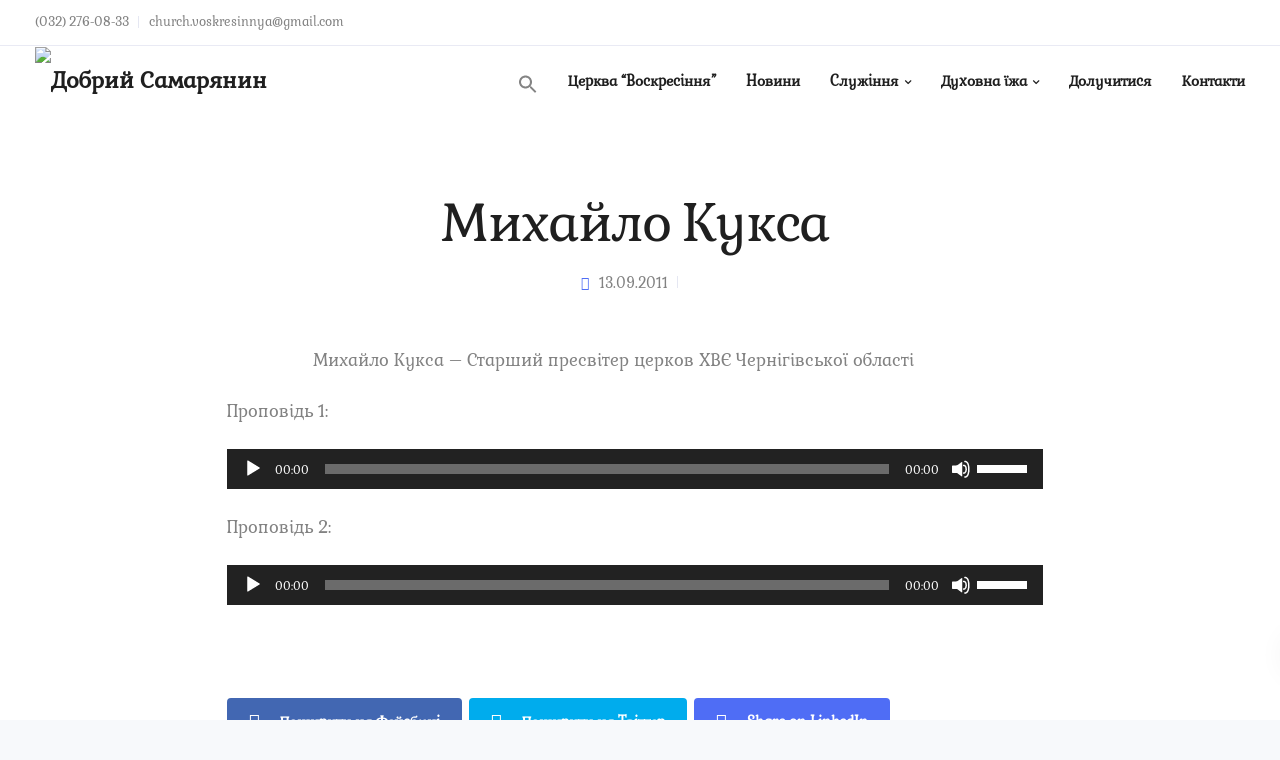

--- FILE ---
content_type: text/html; charset=UTF-8
request_url: http://gs.lviv.ua/myhajlo-kuksa/
body_size: 22401
content:
<!DOCTYPE html><html lang="uk"
 prefix="og: https://ogp.me/ns#" ><head><meta charset="UTF-8"><meta name="viewport" content="width=device-width, initial-scale=1.0" /><meta http-equiv="X-UA-Compatible" content="IE=edge"><meta name="theme-color" content="#4F6DF5" /><link rel="preload" href="http://gs.lviv.ua/wp-includes/js/jquery/jquery.min.js" as="script"><link rel="preload" href="http://gs.lviv.ua/wp-content/plugins/js_composer/assets/css/js_composer.min.css" as="style"><link rel="preload" href="http://gs.lviv.ua/wp-content/themes/leadengine/leadengine/core/assets/css/bootstrap.min.css" as="style"><link rel="preload" href="http://gs.lviv.ua/wp-content/plugins/js_composer/assets/lib/bower/font-awesome/css/font-awesome.min.css?ver=6.0.5" as="style"><link rel="preload" href="http://gs.lviv.ua/wp-content/plugins/js_composer/assets/lib/bower/font-awesome/fonts/fontawesome-webfont.woff2?v=4.7.0" as="font" type="font/woff2" crossorigin><link rel="profile" href="http://gmpg.org/xfn/11"><link href="http://gs.lviv.ua/wp-content/uploads/2019/08/favicon.png" rel="icon"><link rel="pingback" href="http://gs.lviv.ua/xmlrpc.php" /><title>Михайло Кукса | Добрий Самарянин</title>  <script type="application/ld+json" class="aioseop-schema">{"@context":"https://schema.org","@graph":[{"@type":"Organization","@id":"http://gs.lviv.ua/#organization","url":"http://gs.lviv.ua/","name":"Українська Християнська Місія відродження і милосердя &quot;Добрий Самарянин&quot;","sameAs":[]},{"@type":"WebSite","@id":"http://gs.lviv.ua/#website","url":"http://gs.lviv.ua/","name":"Добрий Самарянин","publisher":{"@id":"http://gs.lviv.ua/#organization"},"potentialAction":{"@type":"SearchAction","target":"http://gs.lviv.ua/?s={search_term_string}","query-input":"required name=search_term_string"}},{"@type":"WebPage","@id":"http://gs.lviv.ua/myhajlo-kuksa/#webpage","url":"http://gs.lviv.ua/myhajlo-kuksa/","inLanguage":"uk","name":"Михайло Кукса","isPartOf":{"@id":"http://gs.lviv.ua/#website"},"breadcrumb":{"@id":"http://gs.lviv.ua/myhajlo-kuksa/#breadcrumblist"},"image":{"@type":"ImageObject","@id":"http://gs.lviv.ua/myhajlo-kuksa/#primaryimage","url":"http://gs.lviv.ua/wp-content/uploads/2019/08/0d93c59c195b-1-.jpg","width":400,"height":335},"primaryImageOfPage":{"@id":"http://gs.lviv.ua/myhajlo-kuksa/#primaryimage"},"datePublished":"2011-09-13T10:20:37+03:00","dateModified":"2019-10-19T12:53:13+03:00"},{"@type":"Article","@id":"http://gs.lviv.ua/myhajlo-kuksa/#article","isPartOf":{"@id":"http://gs.lviv.ua/myhajlo-kuksa/#webpage"},"author":{"@id":"http://gs.lviv.ua/author/gs/#author"},"headline":"Михайло Кукса","datePublished":"2011-09-13T10:20:37+03:00","dateModified":"2019-10-19T12:53:13+03:00","commentCount":0,"mainEntityOfPage":{"@id":"http://gs.lviv.ua/myhajlo-kuksa/#webpage"},"publisher":{"@id":"http://gs.lviv.ua/#organization"},"articleSection":"Аудіозаписи","image":{"@type":"ImageObject","@id":"http://gs.lviv.ua/myhajlo-kuksa/#primaryimage","url":"http://gs.lviv.ua/wp-content/uploads/2019/08/0d93c59c195b-1-.jpg","width":400,"height":335}},{"@type":"Person","@id":"http://gs.lviv.ua/author/gs/#author","name":"gs","sameAs":[],"image":{"@type":"ImageObject","@id":"http://gs.lviv.ua/#personlogo","url":"http://0.gravatar.com/avatar/08a7bf9ab50839f0647f9933c4d0299b?s=96&d=mm&r=g","width":96,"height":96,"caption":"gs"}},{"@type":"BreadcrumbList","@id":"http://gs.lviv.ua/myhajlo-kuksa/#breadcrumblist","itemListElement":[{"@type":"ListItem","position":1,"item":{"@type":"WebPage","@id":"http://gs.lviv.ua/","url":"http://gs.lviv.ua/","name":"Добрий Самарянин"}},{"@type":"ListItem","position":2,"item":{"@type":"WebPage","@id":"http://gs.lviv.ua/myhajlo-kuksa/","url":"http://gs.lviv.ua/myhajlo-kuksa/","name":"Михайло Кукса"}}]}]}</script> <link rel="canonical" href="http://gs.lviv.ua/myhajlo-kuksa/" /><meta property="og:type" content="object" /><meta property="og:title" content="Михайло Кукса | Добрий Самарянин" /><meta property="og:description" content="Михайло Кукса - Старший пресвітер церков ХВЄ Чернігівської області Проповідь 1: Проповідь 2:" /><meta property="og:url" content="http://gs.lviv.ua/myhajlo-kuksa/" /><meta property="og:site_name" content="Добрий Самарянин" /><meta property="og:image" content="http://gs.lviv.ua/wp-content/plugins/all-in-one-seo-pack/images/default-user-image.png" /><meta name="twitter:card" content="summary" /><meta name="twitter:title" content="Михайло Кукса | Добрий Самарянин" /><meta name="twitter:description" content="Михайло Кукса - Старший пресвітер церков ХВЄ Чернігівської області Проповідь 1: Проповідь 2:" /><meta name="twitter:image" content="http://gs.lviv.ua/wp-content/plugins/all-in-one-seo-pack/images/default-user-image.png" /><link rel='dns-prefetch' href='//www.google.com' /><link href="https://ajax.googleapis.com" rel='preconnect' /><link href='https://fonts.googleapis.com' rel='preconnect' /><link href="https://fonts.googleapis.com" rel='preconnect' /><link href='https://fonts.gstatic.com' crossorigin='anonymous' rel='preconnect' /><link rel="alternate" type="application/rss+xml" title="Добрий Самарянин &raquo; стрічка" href="http://gs.lviv.ua/feed/" /><link rel="alternate" type="application/rss+xml" title="Добрий Самарянин &raquo; Канал коментарів" href="http://gs.lviv.ua/comments/feed/" /><link rel="alternate" type="application/rss+xml" title="Добрий Самарянин &raquo; Михайло Кукса Канал коментарів" href="http://gs.lviv.ua/myhajlo-kuksa/feed/" /><link rel='stylesheet' id='scap.flashblock-css'  href='http://gs.lviv.ua/wp-content/cache/autoptimize/autoptimize_single_28b79c01e61930da5f4d575e55a6cc58.php' type='text/css' media='all' /><link rel='stylesheet' id='scap.player-css'  href='http://gs.lviv.ua/wp-content/cache/autoptimize/autoptimize_single_ebdd6db5669a56c70624b61214392e15.php' type='text/css' media='all' /><link rel='stylesheet' id='wp-block-library-css'  href='http://gs.lviv.ua/wp-includes/css/dist/block-library/style.min.css' type='text/css' media='all' /><link rel='stylesheet' id='lvca-animate-styles-css'  href='http://gs.lviv.ua/wp-content/cache/autoptimize/autoptimize_single_4096d64309404e336dec8d565b0e2a65.php' type='text/css' media='all' /><link rel='stylesheet' id='lvca-frontend-styles-css'  href='http://gs.lviv.ua/wp-content/cache/autoptimize/autoptimize_single_acbc6909c50f2760c31d9e48bfea575c.php' type='text/css' media='all' /><link rel='stylesheet' id='lvca-icomoon-styles-css'  href='http://gs.lviv.ua/wp-content/cache/autoptimize/autoptimize_single_0a102279a89a867e013dec3464e4f28b.php' type='text/css' media='all' /><link rel='stylesheet' id='contact-form-7-css'  href='http://gs.lviv.ua/wp-content/cache/autoptimize/autoptimize_single_4bc19d35d9e5befbc0d4ac845aab7f5b.php' type='text/css' media='all' /><link rel='stylesheet' id='kd_addon_style-css'  href='http://gs.lviv.ua/wp-content/cache/autoptimize/autoptimize_single_fed478a195f026979aa44aa4ab38af92.php' type='text/css' media='all' /><link rel='stylesheet' id='lvca-accordion-css'  href='http://gs.lviv.ua/wp-content/cache/autoptimize/autoptimize_single_b6862225f31ce6adbf0741b4be9b5590.php' type='text/css' media='all' /><link rel='stylesheet' id='lvca-slick-css'  href='http://gs.lviv.ua/wp-content/cache/autoptimize/autoptimize_single_d3e2201a3dd341844e09119e02bf8708.php' type='text/css' media='all' /><link rel='stylesheet' id='lvca-carousel-css'  href='http://gs.lviv.ua/wp-content/cache/autoptimize/autoptimize_single_2321c23daf334eedc36c5d6af8db682e.php' type='text/css' media='all' /><link rel='stylesheet' id='lvca-clients-css'  href='http://gs.lviv.ua/wp-content/cache/autoptimize/autoptimize_single_f694297da68cc98c5f7bc278036ee925.php' type='text/css' media='all' /><link rel='stylesheet' id='lvca-heading-css'  href='http://gs.lviv.ua/wp-content/cache/autoptimize/autoptimize_single_352077b4f1ce886083bc95fbdd1bb536.php' type='text/css' media='all' /><link rel='stylesheet' id='lvca-odometers-css'  href='http://gs.lviv.ua/wp-content/cache/autoptimize/autoptimize_single_77539f725f76fe74ce3723ebbda5f848.php' type='text/css' media='all' /><link rel='stylesheet' id='lvca-piecharts-css'  href='http://gs.lviv.ua/wp-content/cache/autoptimize/autoptimize_single_b6d7323fa29171466c0ba5b5b2eea5c6.php' type='text/css' media='all' /><link rel='stylesheet' id='lvca-posts-carousel-css'  href='http://gs.lviv.ua/wp-content/cache/autoptimize/autoptimize_single_bdb522f23a3fe192b4215fa5d10f7681.php' type='text/css' media='all' /><link rel='stylesheet' id='lvca-pricing-table-css'  href='http://gs.lviv.ua/wp-content/cache/autoptimize/autoptimize_single_9fc0401b882c2f7662cc74b7e703e68e.php' type='text/css' media='all' /><link rel='stylesheet' id='lvca-services-css'  href='http://gs.lviv.ua/wp-content/cache/autoptimize/autoptimize_single_703b3fb03d4f2ac1f6c01e77d18b488f.php' type='text/css' media='all' /><link rel='stylesheet' id='lvca-stats-bar-css'  href='http://gs.lviv.ua/wp-content/cache/autoptimize/autoptimize_single_1f226e5970bb026ea0a6299624c68593.php' type='text/css' media='all' /><link rel='stylesheet' id='lvca-tabs-css'  href='http://gs.lviv.ua/wp-content/cache/autoptimize/autoptimize_single_20e83f5043cfdddcf9af31864bc48c9f.php' type='text/css' media='all' /><link rel='stylesheet' id='lvca-team-members-css'  href='http://gs.lviv.ua/wp-content/cache/autoptimize/autoptimize_single_572b41558d322b8cef084a374bbac047.php' type='text/css' media='all' /><link rel='stylesheet' id='lvca-testimonials-css'  href='http://gs.lviv.ua/wp-content/cache/autoptimize/autoptimize_single_c53a42cec10d8d3dc878f19e0bdfa398.php' type='text/css' media='all' /><link rel='stylesheet' id='lvca-flexslider-css'  href='http://gs.lviv.ua/wp-content/cache/autoptimize/autoptimize_single_52fddbd04c3a7ff1bab84e9a6d6cb951.php' type='text/css' media='all' /><link rel='stylesheet' id='lvca-testimonials-slider-css'  href='http://gs.lviv.ua/wp-content/cache/autoptimize/autoptimize_single_e7d896fa8e689c7d14a0cdb784e1e082.php' type='text/css' media='all' /><link rel='stylesheet' id='lvca-blocks-css'  href='http://gs.lviv.ua/wp-content/cache/autoptimize/autoptimize_single_f845bcea38122631aaa8b7b246fdd9f2.php' type='text/css' media='all' /><link rel='stylesheet' id='lvca-fancybox-css'  href='http://gs.lviv.ua/wp-content/cache/autoptimize/autoptimize_single_72cb3d8202c33585938b7779d6c0d025.php' type='text/css' media='all' /><link rel='stylesheet' id='lvca-premium-frontend-styles-css'  href='http://gs.lviv.ua/wp-content/cache/autoptimize/autoptimize_single_639b0cc70f2b2b8ae200352a117d7c88.php' type='text/css' media='all' /><link rel='stylesheet' id='lvca-portfolio-css'  href='http://gs.lviv.ua/wp-content/cache/autoptimize/autoptimize_single_3873897c9e97aa8d7a20ee85900ba51d.php' type='text/css' media='all' /><link rel='stylesheet' id='lvca-posts-block-css'  href='http://gs.lviv.ua/wp-content/cache/autoptimize/autoptimize_single_8049d4460b952cfc1bc1641af0f20181.php' type='text/css' media='all' /><link rel='stylesheet' id='lvca-faq-css'  href='http://gs.lviv.ua/wp-content/cache/autoptimize/autoptimize_single_7ae1367646a6e41951cc17d56eced095.php' type='text/css' media='all' /><link rel='stylesheet' id='lvca-countdown-css'  href='http://gs.lviv.ua/wp-content/cache/autoptimize/autoptimize_single_22268368d1c735d3536284aeeb8c7ff7.php' type='text/css' media='all' /><link rel='stylesheet' id='lvca-features-css'  href='http://gs.lviv.ua/wp-content/cache/autoptimize/autoptimize_single_d9df3727039d78b657354e0578403936.php' type='text/css' media='all' /><link rel='stylesheet' id='lvca-button-css'  href='http://gs.lviv.ua/wp-content/cache/autoptimize/autoptimize_single_70d47c8dab1546208084a90d45c32e79.php' type='text/css' media='all' /><link rel='stylesheet' id='lvca-gallery-carousel-css'  href='http://gs.lviv.ua/wp-content/cache/autoptimize/autoptimize_single_3ed4bc9d617bd3a55b80ab2a49d2ab6d.php' type='text/css' media='all' /><link rel='stylesheet' id='lvca-gallery-css'  href='http://gs.lviv.ua/wp-content/cache/autoptimize/autoptimize_single_b3de54e08dfe5fcd12c31d7d7737f183.php' type='text/css' media='all' /><link rel='stylesheet' id='lvca-icon-list-css'  href='http://gs.lviv.ua/wp-content/cache/autoptimize/autoptimize_single_3a3ec50323bb682197748b992ac25278.php' type='text/css' media='all' /><link rel='stylesheet' id='ivory-search-styles-css'  href='http://gs.lviv.ua/wp-content/plugins/add-search-to-menu/public/css/ivory-search.min.css' type='text/css' media='all' /><link rel='stylesheet' id='bootstrap-css'  href='http://gs.lviv.ua/wp-content/themes/leadengine/leadengine/core/assets/css/bootstrap.min.css' type='text/css' media='all' /><link rel='stylesheet' id='keydesign-style-css'  href='http://gs.lviv.ua/wp-content/cache/autoptimize/autoptimize_single_83b7ba3586291f0fc13fd6a6257c6d80.php' type='text/css' media='all' /><style id='keydesign-style-inline-css' type='text/css'>.tt_button:hover .iconita,
.tt_button.second-style .iconita,
#single-page #comments input[type="submit"]:hover,
.tt_button.tt_secondary_button,
.tt_button.tt_secondary_button .iconita,
.team-carousel .owl-item .team-member.design-creative .team-socials a,
.es-accordion .es-time,
.content-area .vc_grid-filter>.vc_grid-filter-item.vc_active>span,
.content-area .vc_grid-filter>.vc_grid-filter-item:hover>span,
.format-quote .entry-wrapper:before,
.large-counter .kd_counter_units,
.footer_widget .redux-social-media-list i,
#single-page .bbp-login-form .user-submit:hover,
.menubar #main-menu .navbar-nav .mega-menu.menu-item-has-children .dropdown > a,
.key-icon-box .ib-link a,
#popup-modal .close:hover,
body.maintenance-mode .container h2,
blockquote:before,
.woocommerce nav.woocommerce-pagination ul li a:hover,
.port-prev.tt_button,
.port-next.tt_button,
.upper-footer .socials-widget a:hover .fa,
.woocommerce .woocommerce-form-login .button:hover,
.footer_widget ul a:hover,
.side-content-text ul li:before,
span.bbp-admin-links a:hover,
#bbpress-forums #bbp-single-user-details #bbp-user-navigation a:hover,
.vc_grid-item-mini .vc_gitem-post-data.vc_gitem-post-data-source-post_date div:before,
.vc_grid-item-mini .vc_gitem-post-data.vc_gitem-post-data-source-post_author a:before,
.vc_grid-item-mini .blog-detailed-grid .vc_btn3-container:hover a,
.feature-sections-wrapper .feature-sections-tabs .nav-tabs a:hover,
.topbar-lang-switcher ul li a:hover span,
.feature-sections-wrapper .feature-sections-tabs .nav-tabs li.active a,
.owl-nav div:hover,
div.bbp-breadcrumb a:hover,
#bbpress-forums div.bbp-topic-author a.bbp-author-name, #bbpress-forums div.bbp-reply-author a.bbp-author-name,
.kd_pie_chart .pc_percent_container,
.kd_pie_chart .kd-piechart-icon,
.woocommerce .checkout_coupon .button:hover:hover,
.woocommerce-page #payment #place_order:hover,
.team-member.design-minimal .team-socials a,
.woocommerce-cart #single-page table.cart .button:hover,
.woocommerce-cart #single-page table.cart .button[name=update_cart]:hover,
.woocommerce-account #single-page .woocommerce-Button[name=save_account_details]:hover,
.woocommerce-account #single-page .woocommerce-message .woocommerce-Button:hover,
.wpb-js-composer .vc_tta-container .vc_tta-color-white.vc_tta-style-modern .vc_tta-tab.vc_active a,
.team-member.design-two:hover .team-socials .fa:hover,
.team-member.design-two .team-socials .fa:hover,
#single-page .return-to-shop a:hover,
.woocommerce-error a, .woocommerce-info a, .woocommerce-message a,
.woocommerce-cart .wc-proceed-to-checkout a.checkout-button:hover,
.navbar-nav li.dropdown:hover .dropdown-menu:hover li a:hover,
.woocommerce ul.products li.product h2:hover,
.keydesign-cart .buttons .btn, .woocommerce .keydesign-cart .buttons .btn,
.woocommerce #payment #place_order:hover, .woocommerce-page #payment #place_order:hover,
.portfolio-meta.share-meta .fa:hover,
.woocommerce-account #single-page .woocommerce-Button:hover,
.woocommerce #respond input#submit:hover,
.woocommerce-page ul.products li.product.woo-minimal-style .button:hover,
.woocommerce-page ul.products li.product.woo-minimal-style .added_to_cart:hover,
.blog_widget ul li a:hover,
#posts-content .entry-meta a:hover,
.breadcrumbs a:hover,
.woocommerce a.button:hover,
.keydesign-cart:hover .cart-icon,
#comments input[type="submit"]:hover,
.search-submit:hover,
.blog-single-content .tags a,
.lower-footer a:hover,
#posts-content .post .blog-single-title a:hover,
#posts-content.blog-minimal-list .blog-single-title a:hover,
#posts-content.blog-img-left-list .blog-single-title a:hover,
.socials-widget a:hover .fa, .socials-widget a:hover,
#customizer .leadengine-tooltip,
.footer_widget .menu li a:hover,
.row .vc_toggle_size_md.vc_toggle_simple .vc_toggle_title:hover h4,
#single-page .single-page-content .widget ul li a:hover,
#comments .reply a:hover,
#comments .comment-meta a:hover,
#kd-slider .secondary_slider,
#single-page .single-page-content .widget ul li.current-menu-item a,
.team-socials .fa:hover,
#posts-content .post .tt_button:hover .fa,
#posts-content .post .tt_button:hover,
.topbar-socials a:hover .fa,
.pricing .pricing-price,
.pricing-table .tt_button,
.topbar-phone .iconsmind-Telephone ,
.topbar-email .iconsmind-Mail,
.modal-content-contact .key-icon-box .service-heading a:hover,
.pricing-table.active .tt_button:hover,
.footer-business-content a:hover,
.vc_grid-item-mini .vc_gitem-zone .vc_btn3.vc_btn3-style-custom,
.star-rating span,
.es-accordion .es-heading h4 a:hover,
.keydesign-cart ul.product_list_widget .cart-item:hover,
.woocommerce .keydesign-cart ul.product_list_widget .cart-item:hover,
#customizer .options a:hover i,
.woocommerce .price_slider_wrapper .price_slider_amount .button,
#customizer .options a:hover,
#single-page input[type="submit"]:hover,
#posts-content .post input[type="submit"]:hover,
.active .pricing-option .fa,
#comments .reply a:hover,
.meta-content .tags a:hover,
.navigation.pagination .next,
.woocommerce-cart  #single-page table.cart .product-name a:hover,
.navigation.pagination .prev,
.woocommerce span.onsale,
.product_meta a:hover,
.tags a:hover, .tagcloud a:hover,
.tt_button.second-style,
.lower-footer .pull-right a:hover,
.woocommerce-review-link:hover,
.section .wpcf7-mail-sent-ok,
.blog-header-form .wpcf7-mail-sent-ok,
.upper-footer .modal-menu-item,
.video-socials a:hover .fa,
.kd_pie_chart .pc-link a:hover,
.vc_grid-item-mini .vc_gitem_row .vc_gitem-col h4:hover,
.fa,
.wpcf7 .wpcf7-submit:hover,
.contact .wpcf7-response-output,
.video-bg .secondary-button:hover,
#headerbg li a.active,
#headerbg li a.active:hover,
.footer-nav a:hover ,
.wpb_wrapper .menu a:hover ,
.text-danger,
.blog_widget ul li a:before,
.pricing .fa,
.content-area .vc_grid .vc_gitem-zone-c .vc_general,
code,
#single-page .single-page-content ul li:before,
.subscribe-form header .wpcf7-submit,
#posts-content .page-content ul li:before,
.chart-content .nc-icon-outline,
.chart,
.row .vc_custom_heading a:hover,
.secondary-button-inverse,
.primary-button.button-inverse:hover,
.primary-button,
a,
.kd-process-steps .pss-step-number span,
.navbar-default .navbar-nav > .active > a,
.pss-link a:hover,
.woocommerce-cart #single-page .cart_totals table td,
.kd_number_string,
.featured_content_parent .active-elem h4,
.contact-map-container .toggle-map:hover .fa,
.contact-map-container .toggle-map:hover,
.testimonials.slider .tt-container:before,
.tt_button:hover,
.nc-icon-outline,
.woocommerce ul.products li.product h3:hover,
.wpb_text_column ol>li:before,
.wpb_text_column ul>li:before,
.key-icon-box .ib-link a:hover
{
	color: #4f6df5;
	color: #4F6DF5;
}

.pricing-table.DetailedStyle .pricing .pricing-price {
	color: #4F6DF5!important;
}

.modal-content-inner .wpcf7-not-valid-tip,
.section .wpcf7-mail-sent-ok,
.blog-header-form .wpcf7-mail-sent-ok,
.blog-header-form .wpcf7-not-valid-tip,
.section .wpcf7-not-valid-tip,
.kd-process-steps.process-checkbox-template .pss-item:before,
.kd-process-steps.process-checkbox-template,
.kd-separator,
.kd-separator .kd-separator-line {
	border-color: #4F6DF5;
}

#single-page .bbp-login-form .user-submit,
.bbpress #user-submit,
.gform_wrapper .gform_footer input.button,
.gform_wrapper .gform_footer input[type=submit],
input[type="button"].ninja-forms-field,
.modal-content-inner .wpcf7-submit:hover,
.searchform #searchsubmit,
#kd-slider,
.kd-contact-form.light_background .wpcf7 .wpcf7-submit,
.footer-newsletter-form .wpcf7 .wpcf7-submit,
.kd_progressbarfill,
.phone-wrapper,
.wpb_wrapper #loginform .button,
.woocommerce input.button,
.testimonial-cards .center .tcards_message,
.email-wrapper,
.woocommerce ul.products li.product .added_to_cart:hover,
.footer-business-info.footer-socials a:hover,
#comments input[type="submit"],
.parallax.with-overlay:after,
.content-area .vc_grid-filter>.vc_grid-filter-item span:after,
.tt_button.tt_secondary_button:hover,
.pricing-table .tt_button:hover,
.modal-content-inner .wpcf7-not-valid-tip,
.tt_button.second-style:hover,
.pricing-table.active .tt_button,
#customizer .screenshot a,
.heading-separator,
.blog-header-form .wpcf7-not-valid-tip,
.section .wpcf7-not-valid-tip,
.port-prev.tt_button:hover,
.port-next.tt_button:hover,
 .owl-buttons div:hover,
.row .vc_toggle_default .vc_toggle_icon,
.row .vc_toggle_default .vc_toggle_icon::after,
.row .vc_toggle_default .vc_toggle_icon::before,
.woocommerce #respond input#submit,
.woocommerce a.button,
.woocommerce nav.woocommerce-pagination ul li a:hover,
.upper-footer .modal-menu-item:hover,
.contact-map-container .toggle-map,
.portfolio-item .portfolio-content,
.tt_button,
 .owl-dot span,
.woocommerce a.remove:hover,
.pricing .secondary-button.secondary-button-inverse:hover,
.with-overlay .parallax-overlay,
.secondary-button.secondary-button-inverse:hover,
.secondary-button,
#kd-slider .bullet-bar.tparrows,
.primary-button.button-inverse,
#posts-content .post input[type="submit"],
.btn-xl,
.with-overlay,
.vc_grid-item-mini .vc_gitem-zone .vc_btn3.vc_btn3-style-custom:hover,
.woocommerce .price_slider_wrapper .ui-slider-horizontal .ui-slider-range,
.separator,
.woocommerce button.button,
.cb-container.cb_main_color:hover,
.keydesign-cart .buttons .btn:hover,
.woocommerce .keydesign-cart .buttons .btn:hover,
.woocommerce ul.products li.product .button:hover,
#single-page #comments input[type="submit"]:hover,
.contact-map-container .toggle-map:hover,
.wpcf7 .wpcf7-submit:hover,
.owl-dot span,
.features-tabs .tab.active,
.content-area .vc_grid .vc-gitem-zone-height-mode-auto.vc_gitem-zone.vc_gitem-zone-a:before,
.row .vc_toggle_simple .vc_toggle_title:hover .vc_toggle_icon::after,
.row .vc_toggle_simple .vc_toggle_title:hover .vc_toggle_icon::before,
.wpcf7 .wpcf7-submit,
.navigation.pagination .next:hover,
#single-page .vc_col-sm-3 .wpcf7 .wpcf7-submit,
.spinner:before,
.content-area .vc_grid .vc_gitem-zone-c .vc_general:hover,
.content-area .vc_grid-item-mini .vc_gitem-animate-fadeIn .vc_gitem-zone.vc_gitem-zone-a:before,
.keydesign-cart .badge,
div.wpcf7 .wpcf7-form .ajax-loader,
#bbp_search_submit,
.woocommerce .price_slider_wrapper .ui-slider .ui-slider-handle,
.navigation.pagination .prev:hover
{
background: #4f6df5;
background: #4F6DF5;
}


.slider-scroll-down a {
background-color: #4f6df5;
background-color: #4F6DF5;
}

::selection {
background-color: #4f6df5;
background: #4F6DF5;
}

::-moz-selection {
background-color: #4f6df5;
background: #4F6DF5;
}

#single-page .bbp-login-form .user-submit,
#single-page #comments input[type="submit"]:hover,
.navigation.pagination .next,
.navigation.pagination .prev,
.upper-footer .modal-menu-item,
.wpcf7 .wpcf7-submit:hover,
.tt_button,
.navigation.pagination .next, .navigation.pagination .prev,
.woocommerce ul.products li.product .button:hover,
.woocommerce .price_slider_wrapper .ui-slider .ui-slider-handle,
.pricing.active,
.vc_grid-item-mini .vc_gitem-zone .vc_btn3.vc_btn3-style-custom,
.primary-button.button-inverse:hover,
.primary-button.button-inverse,
.keydesign-cart .buttons .btn, .woocommerce .keydesign-cart .buttons .btn,
.wpcf7 .wpcf7-submit,
.wpb_wrapper #loginform .button,
 .owl-buttons div:hover,
.woocommerce button.button,
.woocommerce a.button,
.content-area .vc_grid .vc_gitem-zone-c .vc_general,
#commentform #submit,
.woocommerce ul.products li.product .added_to_cart,
.woocommerce input.button,
 .owl-dot.active span,
 .owl-dot:hover span {
	border: 2px solid #4f6df5;
    border: 2px solid #4F6DF5;
}

div.wpcf7 .wpcf7-form .ajax-loader {
	border: 5px solid #4f6df5;
    border: 5px solid #4F6DF5;
}

.modal-content-inner:before  {
	border-right: 12px solid #4f6df5;
    border-right: 12px solid #4F6DF5;
}


.page-404 .tt_button,
#wrapper .widget-title,
.blockquote-reverse,
.testimonials.slider  .owl-dot.active span,
.tags a:hover, .tagcloud a:hover,
.contact-map-container .toggle-map:hover,
.navigation.pagination .next:hover, .navigation.pagination .prev:hover,
.contact .wpcf7-response-output,
.video-bg .secondary-button,
#single-page .single-page-content .widget .widgettitle,
.image-bg .secondary-button,
.contact .wpcf7-form-control-wrap textarea.wpcf7-form-control:focus,
.contact .wpcf7-form-control-wrap input.wpcf7-form-control:focus,
.team-member-down:hover .triangle,
.team-member:hover .triangle,
.features-tabs .tab.active:after,
.tabs-image-left.features-tabs .tab.active:after,
.secondary-button-inverse,
.wpb-js-composer .vc_tta-container .vc_tta.vc_tta-style-classic .vc_tta-tabs-container .vc_tta-tabs-list li.vc_active a,
.vc_separator .vc_sep_holder .vc_sep_line {
	border-color: #4f6df5;
    border-color: #4F6DF5;
}

.testimonial-cards .center .tcards_message:before {
	border-color: transparent transparent #4f6df5 #4f6df5;
    border-color: transparent transparent #4F6DF5 #4F6DF5;
}

.testimonial-cards .center .tcards_message.author-bottom:before {
	border-color: #4f6df5 transparent transparent #4f6df5;
    border-color: #4F6DF5 transparent transparent #4F6DF5;
}


.wpb-js-composer .vc_tta-container  .vc_tta-tabs.vc_tta-tabs-position-left .vc_tta-tab:before {
    border-right: 9px solid #4F6DF5;
}

.wpb-js-composer .vc_tta-container .vc_tta.vc_tta-style-classic .vc_tta-tabs-container .vc_tta-tabs-list li:before {
    border-top: 9px solid #4F6DF5;
}


.tt_button.btn_secondary_color.tt_secondary_button:hover,
.tt_button.btn_secondary_color
{
	background: ;
}

.tt_button.btn_secondary_color.tt_secondary_button,
.tt_button.btn_secondary_color:hover
{
	color: ;
}

.tt_button.btn_secondary_color
{
	border: 2px solid ;
}


h1,h2,h3,h4,h5,
.kd_progress_bar .kd_progb_head .kd-progb-title h4,
.wpb-js-composer .vc_tta-container .vc_tta.vc_tta-style-classic .vc_tta-tabs-container .vc_tta-tabs-list li a:hover,
 .es-accordion .es-heading h4 a,
.wpb-js-composer .vc_tta-color-white.vc_tta-style-modern .vc_tta-tab>a:hover,
#comments .fn,
#comments .fn a,
.portfolio-block h4,
.rw-author-details h4,
.testimonials.slider .author,
.vc_grid-item-mini .vc_gitem_row .vc_gitem-col h4,
.navbar-default.navbar-shrink .nav li a,
.team-content h5,
.key-icon-box .service-heading,
#wp-calendar caption,
.post a:hover,
.kd_pie_chart .kd_pc_title,
.kd_pie_chart .pc-link a,
.testimonials .tt-content h4,
.kd-photobox .phb-content h4,
.kd-process-steps .pss-text-area h4,
.widget-title,
.kd-promobox .prb-content h4,
.bp-content h4,
.reply-title,
.product_meta,
.blog-header .section-heading,
.testimonial-cards .tcards-title,
.testimonial-cards .tcards_header .tcards-name,
.woocommerce-result-count,
.pss-link a,
.navbar-default .nav li a,
.logged-in .navbar-nav a, .navbar-nav .menu-item a,
.woocommerce table.shop_attributes th,
.portfolio-block strong,
.keydesign-cart .nc-icon-outline-cart,
.portfolio-meta.share-meta .fa,
.subscribe input[type="submit"],
.es-accordion .es-speaker-container .es-speaker-name,
.pricing-title,
.woocommerce div.product .woocommerce-tabs ul.tabs li.active a,
.woocommerce-cart  #single-page table.cart .product-name a,
.wpb-js-composer .vc_tta-container .vc_tta-color-white.vc_tta-style-modern .vc_tta-tab>a,
.rw_rating .rw-title,
.group_table .label,
.cb-container.cb_transparent_color:hover .cb-heading,
.app-gallery .ag-section-desc h4,
.single-post .wpb_text_column strong,
 .owl-buttons div,
#single-page .single-page-content .widget ul li a,
.modal-content-contact .key-icon-box .service-heading a,
.woocommerce-ordering select,
.woocommerce div.product .woocommerce-tabs .panel #reply-title,
.page-404 .section-subheading,
.showcoupon:hover,
.pricing-table.DetailedStyle .pricing .pricing-price,
.pricing-table .pricing-img .fa,
.navbar-default .navbar-nav > li > a:hover,
.testimonials.slider.with-image .tt-container h6,
.socials-widget a:hover .fa, .socials-widget a:hover,
.owl-nav div,
#comments label,
.author-box-wrapper .author-name h6,
.keydesign-cart .empty-cart,
.play-video .fa-play,
.author-website,
.post-link:hover,
#comments .reply a:hover,
.author-desc-wrapper a:hover,
.blog-single-content .tags a:hover,
.wpb-js-composer .vc_tta-container .vc_tta.vc_tta-style-classic .vc_tta-tabs-container .vc_tta-tabs-list li a:hover,
.wpb-js-composer .vc_tta-container .vc_tta.vc_tta-style-classic .vc_tta-tabs-container .vc_tta-tabs-list li.vc_active a,
.woocommerce #coupon_code, .woocommerce .quantity .qty,
.kd-price-block .pb-content-wrap .pb-pricing-wrap,
.blog-single-title a,
.topbar-phone a:hover,
.topbar-email a:hover,
.woocommerce-page ul.products li.product.woo-minimal-style .added_to_cart,
.woocommerce-page ul.products li.product.woo-minimal-style .button,
.woocommerce nav.woocommerce-pagination ul li span.current,
#menu-topbar-menu li a:hover,
.navbar-topbar li a:hover,
.fa.toggle-search:hover,
.business-info-header .fa,
.tt_secondary_button.tt_third_button:hover,
.tt_secondary_button.tt_third_button:hover .fa,
.keydesign-cart .subtotal,
#single-page p.cart-empty,
blockquote cite,
.woocommerce div.product p.price,
.woocommerce div.product span.price,
.cta-icon .fa,
.wpcf7-form label,
.upper-footer .wpcf7-form-control-wrap textarea,
.upper-footer .wpcf7-form-control-wrap input,
body.maintenance-mode .kd-countdown,
.mobile-cart .keydesign-cart,
body.woocommerce-page .entry-header .section-heading,
.feature-sections-wrapper .feature-sections-tabs .nav-tabs a,
.team-member.design-minimal .team-socials a:hover,
.key-icon-box .ib-link a:hover,
.feature-sections-wrapper .side-content-wrapper .simple-link:hover,
.woocommerce ul.products li.product .price,
.vc_toggle_simple .vc_toggle_title .vc_toggle_icon::after,
.vc_toggle_simple .vc_toggle_title .vc_toggle_icon::before,
.testimonials .tt-content .content {
	color: #1f1f1f;
	color: ;
}


.ib-link.iconbox-main-color a:hover  {
	color: #1f1f1f;
	color: !important;
}

.vc_toggle.vc_toggle_default .vc_toggle_icon,
.row .vc_toggle_size_md.vc_toggle_default .vc_toggle_title .vc_toggle_icon:before,
.row .vc_toggle_size_md.vc_toggle_default .vc_toggle_title .vc_toggle_icon:after,
.searchform #searchsubmit:hover,
#kd-slider .bullet-bar.tparrows:hover
{
	background: #1f1f1f;
	background: ;
}



.kd-contact-form.light_background .wpcf7 .wpcf7-submit:hover {
	background: !important;
}



.kd_counter_number:after {
	background: ;
}

.testimonials.slider  .owl-dot:hover span
 {
	border-color: ;
}

.cb-container.cb_transparent_color:hover .cb-text-area p {
	color: ;
}



.wpcf7 .wpcf7-text::-webkit-input-placeholder {color: ;}
.wpcf7 .wpcf7-text::-moz-placeholder {color: ;}
.wpcf7 .wpcf7-text:-ms-input-placeholder {color: ;}
.wpcf7-form-control-wrap .wpcf7-textarea::-webkit-input-placeholder { color: ;}
.wpcf7-form-control-wrap .wpcf7-textarea::-moz-placeholder {color: ;}
.wpcf7-form-control-wrap .wpcf7-textarea:-ms-input-placeholder {color: ;}


.footer-newsletter-form .wpcf7-form .wpcf7-email,
.footer-business-info.footer-socials a,
.upper-footer {
	background: #f7f9fb;
	background:  #262626;
}

.upper-footer {
	border-color:  #262626;
}

.upper-footer .textwidget,
.footer-business-info,
.lower-footer {
	background: #fff;
	background:  #262626;
}

.upper-footer .textwidget,
.lower-footer {
	border-color:  #262626;
}

.lower-footer, .upper-footer, .upper-footer .socials-widget .fa {
	color:  ;
}

.lower-footer a, .upper-footer a {
	color:  !important;
}

.lower-footer a:hover, .upper-footer a:hover {
	color:  !important;
}

.upper-footer .widget-title, .upper-footer .modal-menu-item {
	color:  #828282;
}


#commentform textarea,
.wpcf7-form textarea,
.wpb_wrapper #loginform .input,
.wpcf7 input[type="date"],
.wpcf7 .wpcf7-text,
.wpcf7 .wpcf7-email, .wpcf7 .wpcf7-select,
.modal-content-inner .wpcf7 .wpcf7-text,
.modal-content-inner .wpcf7 .wpcf7-email,
.content-area .vc_grid-gutter-30px .vc_grid-item-mini .vc_gitem-zone.vc_gitem-zone-c,
.portfolio-navigation-links,
.related-posts,
.comment-body,
#single-page blockquote,
.author-box-wrapper,
.blog_widget .search-form .search-field,
.blog_widget .woocommerce-product-search .search-field,
.blog-header-form .wpcf7 .wpcf7-text,
.blog-header-form .wpcf7 .wpcf7-email,
.single-post #posts-content .post,
.search #posts-content .portfolio,
.search #posts-content .product,
.search #posts-content .page,
#posts-content .type-attachment,
#posts-content .post,
.woo-sidebar,
.right-sidebar,
#posts-content.blog-minimal-list .entry-meta .blog-label:before,
#posts-content.blog-img-top-list .entry-meta .blog-label:before,
#posts-content.blog-img-left-list .BlogFullWidth .post,
.related-posts .post .entry-wrapper.without-image,
.related-content .portfolio .entry-wrapper.without-image,
#posts-content.blog-detailed-grid .entry-wrapper.without-image,
#posts-content.blog-minimal-grid .entry-wrapper.without-image,
.woo-entry-wrapper,
.related-posts .post .entry-wrapper,
.related-content .portfolio .entry-wrapper,
#posts-content.blog-detailed-grid .entry-wrapper,
#wrapper .blog-detailed-grid .entry-wrapper,
#posts-content.blog-minimal-grid .entry-wrapper,
.portfolio-template-default .entry-header .container,
#single-page #comments input[type="text"],
#single-page #comments input[type="email"],
#comments input[type="text"],
#comments input[type="email"],
#comments input[type="url"],
.woo-minimal-style ul.products li.product,
.woocommerce-page ul.products li.product.woo-minimal-style,
#single-page .select2-container--default .select2-selection--single,
.woocommerce-checkout #single-page table,
.woocommerce-checkout .woocommerce form .form-row select,
.woocommerce-checkout .woocommerce form .form-row input.input-text,
.woocommerce-checkout .woocommerce form .form-row textarea,
.woocommerce-account .woocommerce form .form-row select,
.woocommerce-account .woocommerce form .form-row input.input-text,
.woocommerce-account .woocommerce form .form-row textarea,
.woocommerce-checkout .woocommerce .login input[type="text"],
.woocommerce-checkout .woocommerce .login input[type="password"]
.woocommerce #coupon_code,
.woocommerce-cart #single-page table.cart .qty ,
.woocommerce-cart  #single-page table.cart img,
.woocommerce-cart #single-page table.cart,
#review_form #commentform input[type="text"],
#review_form #commentform input[type="email"],
.woocommerce-page div.product .woocommerce-tabs,
.keydesign-cart ul.product_list_widget li img,
ul.product_list_widget li img,
.woocommerce-error,
.woocommerce-info,
.woocommerce-message,
.woocommerce form.checkout_coupon,
.woocommerce form.login,
.woocommerce form.register,
.woocommerce #review_form #respond textarea,
.woocommerce nav.woocommerce-pagination ul li a,
.woocommerce nav.woocommerce-pagination ul li span,
.woo-entry-image,
.woocommerce div.product .woocommerce-tabs ul.tabs li,
.woocommerce div.product .woocommerce-tabs ul.tabs,
.single-product .woocommerce-product-gallery img,
.woocommerce #coupon_code,
.woocommerce .quantity .qty,
.woocommerce .cart-collaterals .cart_totals,
.woocommerce-page .cart-collaterals .cart_totals {
	border-color:  ;
}




.transparent-navigation .navbar.navbar-default.navbar-shrink .topbar-lang-switcher ul:not(:hover) li a,
.transparent-navigation .navbar.navbar-default.navbar-shrink .topbar-menu-search .fa.toggle-search,
.transparent-navigation .navbar.navbar-default.navbar-shrink #menu-topbar-menu li a,
.transparent-navigation .navbar.navbar-default.navbar-shrink .navbar-topbar li a,
.transparent-navigation .navbar.navbar-default.navbar-shrink .topbar-phone .iconsmind-Telephone,
.transparent-navigation .navbar.navbar-default.navbar-shrink .topbar-email .iconsmind-Mail,
.transparent-navigation .navbar.navbar-default.navbar-shrink .topbar-phone a,
.transparent-navigation .navbar.navbar-default.navbar-shrink .topbar-email a,
.topbar-lang-switcher ul li a,
.cart-icon-container,
.topbar-lang-switcher,
.topbar-menu,
.topbar-search,
.topbar-phone .iconsmind-Telephone, .topbar-email .iconsmind-Mail,
.navbar.navbar-default .topbar-phone a, .navbar.navbar-default .topbar-email a {
	color: !important;
}


.topbar-lang-switcher ul li a:hover span,
.topbar-menu-search .keydesign-cart a:hover,
.topbar-search .fa.toggle-search:hover,
#menu-topbar-menu a:hover,
.navbar-topbar a:hover,
.transparent-navigation .navbar.navbar-default .topbar-phone a:hover, .transparent-navigation .navbar.navbar-default .topbar-email a:hover,
.navbar.navbar-default .topbar-phone a:hover, .navbar.navbar-default .topbar-email a:hover {
	color: #1f1f1f;
	color: !important;
}


.transparent-navigation .navbar.navbar-shrink .topbar,
.navbar.navbar-default.contained .topbar .container,
.navbar .topbar {
	background: !important;
}


.topbar-search .search-form .search-field,
.topbar .fa.toggle-search.fa-times {
	color: !important;
}

.navbar .topbar {
	border-color: !important;
}


.navbar.navbar-default.contained .container,
.navbar.navbar-default .menubar,
.navbar.navbar-default.navbar-shrink.fixed-menu,
.keydesign-cart .keydesign-cart-dropdown,
.navbar.navbar-default .dropdown-menu,
.navbar.navbar-default {
	background: }



@media (min-width: 960px) {
.transparent-navigation .navbar.navbar-default,
.transparent-navigation .navbar.navbar-default .container,
.transparent-navigation .navbar.navbar-default.contained,
.transparent-navigation .navbar .topbar,
.transparent-navigation .navbar .menubar
{
	background: 	border: }

.transparent-navigation #menu-topbar-menu li a,
.transparent-navigation .navbar-topbar li a,
.transparent-navigation .topbar-phone .iconsmind-Telephone,
.transparent-navigation .topbar-email .iconsmind-Mail,
.transparent-navigation .navbar.navbar-default:not(.navbar-shrink) .topbar-socials a .fa,
.transparent-navigation .navbar.navbar-default .topbar-phone a,
.transparent-navigation .navbar.navbar-default .topbar-email a,
.transparent-navigation .topbar-lang-switcher ul,
.transparent-navigation .topbar-lang-switcher ul:not(:hover) li a,
.transparent-navigation .topbar-menu-search .fa.toggle-search,
.transparent-navigation .navbar.navbar-default .menubar .navbar-nav a,
.transparent-navigation .keydesign-cart .cart-icon,
.transparent-navigation .keydesign-cart .badge,
.transparent-navigation #logo .logo
{
	color: }



}

.keydesign-cart .keydesign-cart-dropdown,
#main-menu .navbar-nav.navbar-shrink .menu-item-has-children .dropdown-menu,
.navbar-nav.navbar-shrink .menu-item-has-children .dropdown-menu,
.navbar.navbar-default.navbar-shrink .keydesign-cart .keydesign-cart-dropdown,
.navbar.navbar-default.navbar-shrink .dropdown-menu,
.navbar.navbar-default.navbar-shrink.contained .container,
body:not(.transparent-navigation) .navbar.navbar-default.contained .container,
.navbar.navbar-default.navbar-shrink .menubar {
	background: }


.navbar-default .menu-item-has-children .mobile-dropdown,
.navbar-default .menu-item-has-children:hover .dropdown-menu .dropdown:before,
.navbar.navbar-default .mobile-cart .keydesign-cart .cart-icon,
.keydesign-cart .nc-icon-outline-cart,
.transparent-navigation .navbar.navbar-default .menubar .navbar-nav .dropdown-menu a,
.navbar.navbar-default .menubar .navbar-nav a {
	color: !important;
}


.navbar-default .navbar-toggle .icon-bar {
	background: !important;
}

.navbar-default.navbar-shrink .navbar-toggle .icon-bar {
	background: !important;
}


.navbar-default.navbar-shrink .menu-item-has-children .mobile-dropdown,
.navbar-default.navbar-shrink .menu-item-has-children:hover .dropdown-menu .dropdown:before,
.keydesign-cart ul.product_list_widget .subtotal,
.transparent-navigation .navbar-shrink  #logo .logo,
.transparent-navigation .topbar-menu-search .fa.toggle-search.fa-times,
#main-menu .navbar-nav.navbar-shrink .menu-item-has-children .mobile-dropdown,
#main-menu .navbar-nav.navbar-shrink .menu-item-has-children:hover .dropdown-menu .dropdown:before,
#main-menu .navbar-nav.navbar-shrink .menu-item-has-children .dropdown-menu a,
.keydesign-cart ul.product_list_widget .cart-item,
.transparent-navigation .navbar.navbar-default.navbar-shrink .menubar .navbar-nav .dropdown-menu a,
.navbar.navbar-default.navbar-shrink .keydesign-cart .keydesign-cart-dropdown,
.navbar.navbar-default.navbar-shrink .keydesign-cart .nc-icon-outline-cart,
.navbar.navbar-default.navbar-shrink .menubar .navbar-nav a,
.navbar.navbar-default.navbar-shrink .keydesign-cart .cart-icon
{
	color: !important;
}



.navbar.navbar-default .navbar-nav a:hover {
	color: !important;
}

.menubar #main-menu .navbar-nav .mega-menu.menu-item-has-children .dropdown > a,
.keydesign-cart ul.product_list_widget .cart-item:hover,
.navbar-default.navbar-shrink .nav li.active a,
#main-menu .navbar-nav .menu-item-has-children .dropdown-menu a:hover, .navbar-nav .menu-item-has-children .dropdown-menu a:hover,
.body:not(.transparent-navigation) .navbar a:hover,
.navbar-default .nav li.active a,
.navbar.navbar-default.navbar-shrink .navbar-nav a:hover {
	color: !important;
}

#logo .logo {
	color: #1f1f1f;
	color: !important;
}

.transparent-navigation .navbar-shrink #logo .logo,
.navbar-shrink #logo .logo {
	color: #1f1f1f;
	color: !important;
}


body, .box, .cb-text-area p {
	color: ;
	font-weight: 400;
		font-size: ;
	line-height: ;
}


.container #logo .logo {
	font-weight: ;
		font-size: ;
}



.container h1 {
	color: ;
	font-weight: 400;
		font-size: ;
	text-align: ;
	line-height: ;
	text-transform: ;
	letter-spacing: ;
}

.container h2, #popup-modal .modal-content h2 {
	color: ;
	font-weight: 400;
		font-size: ;
	text-align: ;
	line-height: ;
	text-transform: ;
	letter-spacing: ;
}

.container h3 {
	color: ;
	font-weight: 400;
		font-size: ;
	text-align: ;
	line-height: ;
	text-transform: ;
	letter-spacing: ;
}

.container h4, .kd-photobox .phb-content h4, .content-area .vc_grid-item-mini .vc_gitem_row .vc_gitem-col h4 {
	color: ;
	font-weight: 400;
		font-size: ;
	text-align: ;
	line-height: ;
	text-transform: ;
	letter-spacing: ;
}

.container h5 {
	color: ;
	font-weight: 400;
		font-size: ;
	text-align: ;
	line-height: ;
	text-transform: ;
	letter-spacing: ;
}

.container h6, .key-icon-box h6.service-heading {
	color: ;
	font-weight: 400;
		font-size: ;
	text-align: ;
	line-height: ;
	text-transform: ;
	letter-spacing: ;
}



.woocommerce ul.products li.product .added_to_cart, .woocommerce ul.products li.product .button, .woocommerce div.product form.cart .button,
.tt_button, .wpcf7 .wpcf7-submit, .content-area .vc_grid .vc_gitem-zone-c .vc_general, .tt_button.modal-menu-item, .vc_grid-item-mini .blog-detailed-grid .vc_btn3-container a {
	font-weight: ;
	color: ;
		font-size: ;
	line-height: ;
	text-transform: ;
}

.tt_button:hover, .wpcf7 .wpcf7-submit:hover, .content-area .vc_grid .vc_gitem-zone-c .vc_general:hover, .tt_button.modal-menu-item:hover, .vc_grid-item-mini .blog-detailed-grid .vc_btn3-container:hover a {
	color: ;
}


.topbar-phone, .topbar-email, .topbar-socials a, #menu-topbar-menu a, .navbar-topbar a {
	font-weight: ;
	font-size: ;
}


body .navbar-default .nav li a, body .modal-menu-item {
	font-weight: ;
		font-size: ;
	text-transform: ;
}





html {
	background-color: ;
	background-image: url("");
	background-size: ;
	background-repeat: ;
	background-position: ;
	background-attachment: ;
}


@media (max-width: 960px) {

#logo .logo {
	color: !important;
}

.navbar-nav .menu-item a {
	color: !important;
}



}

.entry-header.blog-header {
	background: ;
}

.search .breadcrumbs,
.search .entry-header .section-heading,
.archive.author .breadcrumbs,
.archive.author .entry-header .section-heading,
.archive.category .breadcrumbs,
.archive.category .entry-header .section-heading,
.archive.tag .breadcrumbs,
.archive.tag .entry-header .section-heading,
.archive.date .breadcrumbs,
.archive.date .entry-header .section-heading,
.blog .breadcrumbs,
.blog .entry-header .section-heading,
.blog .entry-header .section-subheading {
	color: ;
}

.page-template-default .entry-header {
	  background: ;
}

.page-template-default .entry-header .breadcrumbs,
.page-template-default .entry-header .section-heading,
.page-template-default .entry-header .section-subheading {
	  color: ;
}

.kd-rev-button {
   background-color: #4F6DF5!important;
}

.kd-rev-button-inv {
	border-color: #4F6DF5!important;
}

.kd-rev-button-inv:hover {
	background-color: #4F6DF5!important;
}

.hover_solid_primary:hover {
   background: #4F6DF5!important;
   border-color: #4F6DF5!important;
   color: #fff!important;
}

.hover_solid_secondary:hover {
   background: !important;
   border-color: !important;
   color: #fff!important;
}

.hover_outline_primary:hover {
   background: #4F6DF5!important;
   border-color: #4F6DF5!important;
   background: transparent!important;
}

.hover_outline_secondary:hover {
   color: !important;
   border-color: !important;
   background: transparent!important;
}

/* cyrillic-ext */
@font-face {
  font-family: 'GabrielaLocal';
  font-style: normal;
  font-weight: 400;
  src: url(http://gs.lviv.ua/wp-content/themes/fonts/Gabriela/Gabriela-cyrillic-ext.woff2) format('woff2');
  unicode-range: U+0460-052F, U+1C80-1C88, U+20B4, U+2DE0-2DFF, U+A640-A69F, U+FE2E-FE2F;
}
/* cyrillic */
@font-face {
  font-family: 'GabrielaLocal';
  font-style: normal;
  font-weight: 400;
  src: url(http://gs.lviv.ua/wp-content/themes/fonts/Gabriela/Gabriela-cyrillic.woff2) format('woff2');
  unicode-range: U+0400-045F, U+0490-0491, U+04B0-04B1, U+2116;
}
/* latin */
@font-face {
  font-family: 'GabrielaLocal';
  font-style: normal;
  font-weight: 400;
  src: url(http://gs.lviv.ua/wp-content/themes/fonts/Gabriela/Gabriela-latin.woff2) format('woff2');
  unicode-range: U+0000-00FF, U+0131, U+0152-0153, U+02BB-02BC, U+02C6, U+02DA, U+02DC, U+2000-206F, U+2074, U+20AC, U+2122, U+2191, U+2193, U+2212, U+2215, U+FEFF, U+FFFD;
}</style><link rel='stylesheet' id='font-awesome-css'  href='http://gs.lviv.ua/wp-content/plugins/js_composer/assets/lib/bower/font-awesome/css/font-awesome.min.css' type='text/css' media='all' /><link rel='stylesheet' id='kd_iconsmind-css'  href='http://gs.lviv.ua/wp-content/plugins/keydesign-addon/assets/css/iconsmind.min.css' type='text/css' media='all' /><link rel='stylesheet' id='js_composer_front-css'  href='http://gs.lviv.ua/wp-content/plugins/js_composer/assets/css/js_composer.min.css' type='text/css' media='all' /><link rel='stylesheet' id='redux-field-social-profiles-frontend-css'  href='http://gs.lviv.ua/wp-content/cache/autoptimize/autoptimize_single_e7cfbd2946b9c3ad6777b51dd51bc406.php' type='text/css' media='all' /><link rel='stylesheet' id='photoswipe-css'  href='http://gs.lviv.ua/wp-content/cache/autoptimize/autoptimize_single_b86c27330cb6864d6374c991c2e34532.php' type='text/css' media='all' /><link rel='stylesheet' id='photoswipe-skin-css'  href='http://gs.lviv.ua/wp-content/cache/autoptimize/autoptimize_single_0b54ef462ea20a44a75bbd68ba776bcd.php' type='text/css' media='all' /> <!--[if lt IE 9]><link rel='stylesheet' id='vc_lte_ie9-css'  href='http://gs.lviv.ua/wp-content/plugins/js_composer/assets/css/vc_lte_ie9.min.css' type='text/css' media='screen' /> <![endif]--><link rel='stylesheet' id='lvca-sliders-css'  href='http://gs.lviv.ua/wp-content/cache/autoptimize/autoptimize_single_3a7c87b14d21492190255056dbd1fb88.php' type='text/css' media='all' /><link rel='stylesheet' id='lvca-image-slider-css'  href='http://gs.lviv.ua/wp-content/cache/autoptimize/autoptimize_single_1ae29cb41e4c7f7e33c53e468dae0934.php' type='text/css' media='all' /><link rel='stylesheet' id='lvca-slider-css'  href='http://gs.lviv.ua/wp-content/cache/autoptimize/autoptimize_single_3fbee1ef53e0f4d140f8de49c80eeb29.php' type='text/css' media='all' /><link rel='stylesheet' id='font-awesome-4-shims-css'  href='http://gs.lviv.ua/wp-content/plugins/redux-framework/redux-core/assets/font-awesome/css/v4-shims.min.css' type='text/css' media='all' /><link rel='stylesheet' id='lvca-posts-sliders-css'  href='http://gs.lviv.ua/wp-content/cache/autoptimize/autoptimize_single_4d4bd9942c2f51a7e982e371b5b0656e.php' type='text/css' media='all' /><link rel='stylesheet' id='lvca-posts-gridbox-slider-css-css'  href='http://gs.lviv.ua/wp-content/cache/autoptimize/autoptimize_single_082cb4bdb9aade0819b3ed4b6cbb6410.php' type='text/css' media='all' /><link rel='stylesheet' id='lvca-posts-multislider-css'  href='http://gs.lviv.ua/wp-content/cache/autoptimize/autoptimize_single_f6a50ef89a76ced94f8af3a220e43585.php' type='text/css' media='all' /><link rel='stylesheet' id='lvca-posts-slider-css'  href='http://gs.lviv.ua/wp-content/cache/autoptimize/autoptimize_single_c85def8056471809dad2bacc19ad0248.php' type='text/css' media='all' /> <script type='text/javascript' src='http://gs.lviv.ua/wp-content/cache/autoptimize/autoptimize_single_e4932344fa3365096f60b3000640504e.php' id='scap.soundmanager2-js'></script> <script type='text/javascript' src='http://gs.lviv.ua/wp-content/plugins/jquery-updater/js/jquery-3.6.0.min.js' id='jquery-core-js'></script> <script type='text/javascript' src='http://gs.lviv.ua/wp-content/plugins/jquery-updater/js/jquery-migrate-3.3.2.min.js' id='jquery-migrate-js'></script> <script type='text/javascript' src='http://gs.lviv.ua/wp-content/plugins/addons-for-visual-composer-premium/assets/js/jquery.waypoints.min.js' id='lvca-waypoints-js'></script> <script type='text/javascript' id='lvca-frontend-scripts-js-extra'>var lvca_ajax_object = {"ajax_url":"http:\/\/gs.lviv.ua\/wp-admin\/admin-ajax.php","block_nonce":"99d471f6a2","gallery_nonce":"0063358600"};
var lvca_settings = {"mobile_width":"780","custom_css":""};</script> <script type='text/javascript' src='http://gs.lviv.ua/wp-content/plugins/addons-for-visual-composer-premium/assets/js/lvca-frontend.min.js' id='lvca-frontend-scripts-js'></script> <script type='text/javascript' src='http://gs.lviv.ua/wp-content/plugins/keydesign-addon/assets/js/jquery.easing.min.js' id='kd_easing_script-js'></script> <script type='text/javascript' src='http://gs.lviv.ua/wp-content/plugins/keydesign-addon/assets/js/owl.carousel.min.js' id='kd_carousel_script-js'></script> <script type='text/javascript' src='http://gs.lviv.ua/wp-content/cache/autoptimize/autoptimize_single_37a0731c0e469a08da862f978c2f21e4.php' id='kd_jquery_appear-js'></script> <script type='text/javascript' src='http://gs.lviv.ua/wp-content/cache/autoptimize/autoptimize_single_db5679f159a93c88ff6c71dc0c9e0d52.php' id='kd_addon_script-js'></script> <script type='text/javascript' src='http://gs.lviv.ua/wp-content/plugins/addons-for-visual-composer-premium/includes/addons/accordion/js/accordion.min.js' id='lvca-accordion-js'></script> <script type='text/javascript' src='http://gs.lviv.ua/wp-content/plugins/addons-for-visual-composer-premium/assets/js/jquery.stats.min.js' id='lvca-stats-js'></script> <script type='text/javascript' src='http://gs.lviv.ua/wp-content/plugins/addons-for-visual-composer-premium/includes/addons/odometers/js/odometer.min.js' id='lvca-odometers-js'></script> <script type='text/javascript' src='http://gs.lviv.ua/wp-content/plugins/addons-for-visual-composer-premium/includes/addons/piecharts/js/piechart.min.js' id='lvca-piecharts-js'></script> <script type='text/javascript' src='http://gs.lviv.ua/wp-content/plugins/addons-for-visual-composer-premium/includes/addons/posts-carousel/js/posts-carousel.min.js' id='lvca-post-carousel-js'></script> <script type='text/javascript' src='http://gs.lviv.ua/wp-content/plugins/addons-for-visual-composer-premium/includes/addons/spacer/js/spacer.min.js' id='lvca-spacer-js'></script> <script type='text/javascript' src='http://gs.lviv.ua/wp-content/plugins/addons-for-visual-composer-premium/includes/addons/services/js/services.min.js' id='lvca-services-js'></script> <script type='text/javascript' src='http://gs.lviv.ua/wp-content/plugins/addons-for-visual-composer-premium/includes/addons/stats-bar/js/stats-bar.min.js' id='lvca-stats-bar-js'></script> <script type='text/javascript' src='http://gs.lviv.ua/wp-content/plugins/addons-for-visual-composer-premium/includes/addons/tabs/js/tabs.min.js' id='lvca-tabs-js'></script> <script type='text/javascript' src='http://gs.lviv.ua/wp-content/plugins/addons-for-visual-composer-premium/assets/js/jquery.flexslider.min.js' id='lvca-flexslider-js'></script> <script type='text/javascript' src='http://gs.lviv.ua/wp-content/plugins/addons-for-visual-composer-premium/includes/addons/testimonials-slider/js/testimonials.min.js' id='lvca-testimonials-slider-js'></script> <script type='text/javascript' src='http://gs.lviv.ua/wp-content/plugins/addons-for-visual-composer-premium/assets/js/isotope.pkgd.min.js' id='lvca-isotope-js'></script> <script type='text/javascript' src='http://gs.lviv.ua/wp-content/plugins/addons-for-visual-composer-premium/assets/js/imagesloaded.pkgd.min.js' id='lvca-imagesloaded-js'></script> <script type='text/javascript' src='http://gs.lviv.ua/wp-content/plugins/addons-for-visual-composer-premium/assets/js/premium/lvca-blocks.min.js' id='lvca-blocks-js'></script> <script type='text/javascript' src='http://gs.lviv.ua/wp-content/plugins/addons-for-visual-composer-premium/assets/js/premium/jquery.fancybox.min.js' id='lvca-fancybox-js'></script> <script type='text/javascript' src='http://gs.lviv.ua/wp-content/plugins/addons-for-visual-composer-premium/includes/addons/premium/portfolio/js/portfolio.min.js' id='lvca-portfolio-js'></script> <script type='text/javascript' src='http://gs.lviv.ua/wp-content/plugins/addons-for-visual-composer-premium/includes/addons/premium/posts-block/js/posts-block.min.js' id='lvca-posts-block-js'></script> <script type='text/javascript' src='http://gs.lviv.ua/wp-content/plugins/addons-for-visual-composer-premium/assets/js/premium/jquery.countdown.min.js' id='lvca-jquery-countdown-js'></script> <script type='text/javascript' src='http://gs.lviv.ua/wp-content/plugins/addons-for-visual-composer-premium/includes/addons/premium/countdown/js/countdown.min.js' id='lvca-countdown-js'></script> <script type='text/javascript' src='http://gs.lviv.ua/wp-content/plugins/addons-for-visual-composer-premium/includes/addons/premium/button/js/button.min.js' id='lvca-button-js'></script> <script type='text/javascript' src='http://gs.lviv.ua/wp-content/plugins/addons-for-visual-composer-premium/includes/addons/premium/gallery-carousel/js/gallery-carousel.min.js' id='lvca-gallery-carousel-js'></script> <script type='text/javascript' src='http://gs.lviv.ua/wp-content/plugins/addons-for-visual-composer-premium/includes/addons/premium/gallery/js/gallery.min.js' id='lvca-gallery-js'></script> <script type='text/javascript' src='http://gs.lviv.ua/wp-content/plugins/addons-for-visual-composer-premium/assets/js/premium/jquery.powertip.min.js' id='lvca-tooltips-js'></script> <script type='text/javascript' src='http://gs.lviv.ua/wp-content/plugins/addons-for-visual-composer-premium/includes/addons/premium/icon-list/js/icon-list.min.js' id='lvca-icon-list-js'></script> <script type='text/javascript' src='http://gs.lviv.ua/wp-content/plugins/keydesign-addon/assets/js/jquery.easytabs.min.js' id='kd_easytabs_script-js'></script> <script type='text/javascript' src='http://gs.lviv.ua/wp-content/plugins/keydesign-addon/assets/js/photoswipe.min.js' id='photoswipejs-js'></script> <script type='text/javascript' src='http://gs.lviv.ua/wp-content/plugins/keydesign-addon/assets/js/photoswipe-ui-default.min.js' id='photoswipejs-ui-js'></script> <script type='text/javascript' src='http://gs.lviv.ua/wp-content/plugins/addons-for-visual-composer-premium/assets/js/premium/jquery.sliders.min.js' id='lvca-sliders-js'></script> <script type='text/javascript' src='http://gs.lviv.ua/wp-content/plugins/addons-for-visual-composer-premium/includes/addons/premium/image-slider/js/image-slider.min.js' id='lvca-image-slider-js'></script> <script type='text/javascript' src='http://gs.lviv.ua/wp-content/plugins/addons-for-visual-composer-premium/includes/addons/premium/slider/js/slider.min.js' id='lvca-slider-js'></script> <link rel="https://api.w.org/" href="http://gs.lviv.ua/wp-json/" /><link rel="alternate" type="application/json" href="http://gs.lviv.ua/wp-json/wp/v2/posts/6837" /><link rel="EditURI" type="application/rsd+xml" title="RSD" href="http://gs.lviv.ua/xmlrpc.php?rsd" /><link rel="wlwmanifest" type="application/wlwmanifest+xml" href="http://gs.lviv.ua/wp-includes/wlwmanifest.xml" /><meta name="generator" content="WordPress 5.6.2" /><link rel='shortlink' href='http://gs.lviv.ua/?p=6837' /><link rel="alternate" type="application/json+oembed" href="http://gs.lviv.ua/wp-json/oembed/1.0/embed?url=http%3A%2F%2Fgs.lviv.ua%2Fmyhajlo-kuksa%2F" /><link rel="alternate" type="text/xml+oembed" href="http://gs.lviv.ua/wp-json/oembed/1.0/embed?url=http%3A%2F%2Fgs.lviv.ua%2Fmyhajlo-kuksa%2F&#038;format=xml" /> <script type="text/javascript">(function () {
                window.lvca_fs = {can_use_premium_code: true};
            })();</script> <meta name="generator" content="Redux 4.5.10" /><style type="text/css">.calnk a:hover {
        background-position:0 0;
        text-decoration:none;  
        color:#000000;
        border-bottom:1px dotted #000000;
     }
    .calnk a:visited {
        text-decoration:none;
        color:#000000;
        border-bottom:1px dotted #000000;
    }
    .calnk a {
        text-decoration:none; 
        color:#000000; 
        border-bottom:1px dotted #000000;
    }
    .calnk a > span {
        display:none; 
    }
    .calnk a:hover > span {
        color:#333333; 
        background:#F6F79B; 
        display:block;
        position:absolute; 
        margin-top:1px; 
        padding:5px; 
        width:auto;
        z-index:100;
        line-height:1.2em;
    }
    .calendar-table {
        border:0 !important;
        width:100% !important;
        border-collapse:separate !important;
        border-spacing:2px !important;
    }
    .calendar-heading {
        height:25px;
        text-align:center;
        background-color:#E4EBE3;
    }
    .calendar-next {
        width:20%;
        text-align:center;
        border:none;
    }
    .calendar-prev {
        width:20%;
        text-align:center;
        border:none;
    }
    .calendar-month {
        width:60%;
        text-align:center;
        font-weight:bold;
        border:none;
    }
    .normal-day-heading {
        text-align:center;
        width:25px;
        height:25px;
        font-size:0.8em;
        border:1px solid #DFE6DE;
        background-color:#EBF2EA;
    }
    .weekend-heading {
        text-align:center;
        width:25px;
        height:25px;
        font-size:0.8em;
        border:1px solid #DFE6DE;
        background-color:#EBF2EA;
        color:#FF0000;
    }
    .day-with-date {
        vertical-align:text-top;
        text-align:left;
        width:60px;
        height:60px;
        border:1px solid #DFE6DE;
    }
    .no-events {

    }
    .day-without-date {
        width:60px;
        height:60px;
        border:1px solid #E9F0E8;
    }
    span.weekend {
        color:#FF0000;
    }
    .current-day {
        vertical-align:text-top;
        text-align:left;
        width:60px;
        height:60px;
        border:1px solid #BFBFBF;
        background-color:#E4EBE3;
    }
    span.event {
        font-size:0.75em;
    }
    .kjo-link {
        font-size:0.75em;
        text-align:center;
    }
    .calendar-date-switcher {
        height:25px;
        text-align:center;
        border:1px solid #D6DED5;
        background-color:#E4EBE3;
    }
    .calendar-date-switcher form {
        margin:2px;
    }
    .calendar-date-switcher input {
        border:1px #D6DED5 solid;
        margin:0;
    }
    .calendar-date-switcher input[type=submit] {
        padding:3px 10px;
    }
    .calendar-date-switcher select {
        border:1px #D6DED5 solid;
        margin:0;
    }
    .calnk a:hover span span.event-title {
        padding:0;
        text-align:center;
        font-weight:bold;
        font-size:1.2em;
        margin-left:0px;
    }
    .calnk a:hover span span.event-title-break {
        display:block;
        width:96%;
        text-align:center;
        height:1px;
        margin-top:5px;
        margin-right:2%;
        padding:0;
        background-color:#000000;
        margin-left:0px;
    }
    .calnk a:hover span span.event-content-break {
        display:block;
        width:96%;
        text-align:center;
        height:1px;
        margin-top:5px;
        margin-right:2%;
        padding:0;
        background-color:#000000;
        margin-left:0px;
    }
    .page-upcoming-events {
        font-size:80%;
    }
    .page-todays-events {
        font-size:80%;
    }
    .calendar-table table,tbody,tr,td {
        margin:0 !important;
        padding:0 !important;
    }
    table.calendar-table {
        margin-bottom:5px !important;
    }
    .cat-key {
        width:100%;
        margin-top:30px;
        padding:5px;
        border:0 !important;
    }
    .cal-separate {
       border:0 !important;
       margin-top:10px;
    }
    table.cat-key {
       margin-top:5px !important;
       border:1px solid #DFE6DE !important;
       border-collapse:separate !important;
       border-spacing:4px !important;
       margin-left:2px !important;
       width:99.5% !important;
       margin-bottom:5px !important;
    }
    .minical-day {
       background-color:#F6F79B;
    }
    .cat-key td {
       border:0 !important;
    }</style><meta name="generator" content="Site Kit by Google 1.119.0" /> <script>document.documentElement.className = document.documentElement.className.replace( 'no-js', 'js' );</script> <style>.no-js img.lazyload { display: none; }
			figure.wp-block-image img.lazyloading { min-width: 150px; }
							.lazyload { opacity: 0; }
				.lazyloading {
					border: 0 !important;
					opacity: 1;
					background: rgba(255, 255, 255, 0) url('http://gs.lviv.ua/wp-content/plugins/wp-smushit/app/assets/images/smush-lazyloader-1.gif') no-repeat center !important;
					background-size: 16px auto !important;
					min-width: 16px;
				}</style><meta name="generator" content="Powered by WPBakery Page Builder - drag and drop page builder for WordPress."/><style type="text/css" id="wp-custom-css">* {
	font-family: GabrielaLocal;
}

.blog-content audio {
	width: 800px;
}

.content-area .vc_grid .vc-gitem-zone-height-mode-auto.vc_gitem-zone.vc_gitem-zone-a:before, .content-area .vc_grid-item-mini .vc_gitem-animate-fadeIn .vc_gitem-zone.vc_gitem-zone-a:before {
    font-size: 0px;
	  display: none;
}

.content-area .vc_grid .vc_gitem-zone-c .vc_gitem-link:hover {
	box-shadow: 0 8px 25px rgba(0, 89, 179, 0.15);
	-webkit-box-shadow: 0 6px 12px rgba(0, 89, 179, 0.15);
	color: #0059b3;
}


.lvca-container .lvca-grid-item .lvca-module-entry-text .entry-title a:hover {
	box-shadow: 0 8px 25px rgba(0, 89, 179, 0.15);
	-webkit-box-shadow: 0 6px 12px rgba(0, 89, 179, 0.15);
	color: #0059b3;
}

.blog-content *,
.post-text,
.related-title,
.section-heading,
.blog-single-title,
.blog-single-content > .blog-single-title,
.n2-section-smartslider *
{
	font-family: GabrielaLocal !important;
}

.vc_gitem-zone.my-design-item:hover::before {
	opacity: 0 !important;
}

.vc_gitem-zone.my-design-item:hover {
    border-radius: 4px;
    border: 1px solid #4f6df5;
	  text-align: justify !important;
}

#posts-content article.category-vichne-dzherelo {
	text-align: center;
	color: #1F1F1F;
}

.upper-footer {
	padding-top: 20px;	
}

.upper-footer .widget-title{
	margin-bottom: 5px;
}

.upper-footer .footer_widget {
	max-width: 100%;
}

.upper-footer .textwidget  {
	max-width: 100%;
	background: #252525;
	border: none;
	padding: 0;
}

.lower-footer {
	padding-top: 0;
}

.wpb_wrapper > p {
	color: #1F1F1F;
	font-size: 17px;
  text-align: justify;
}

/* PADDINGS DESCTOP */

img {
    padding-bottom: 15px;
}

header.entry-header.blog-header.with-topbar {
	padding-top: 15px;
}

div#posts-content {
    padding-bottom: 0px;
}

.related-posts {
    padding-top: 20px;
}

header.entry-header.single-page-header.with-topbar {
    padding-top: 150px;
    padding-bottom: 10px;
	margin-bottom:30px;
	background: none;
	text-align: center;
}

.home #primary {
	padding-bottom: 40px !important;
}

.upper-footer #redux-social-icons-display-2 {
	margin-bottom:0;
}

.upper-footer {
	padding-bottom: 0;
}

#icons-row .tt-iconbox-customimg {
	margin-bottom: 0;
}

header.entry-header.blog-header.with-topbar {
	padding-top: 150px;
	padding-bottom: 30px;
	margin-bottom: 10px;
}

header h1 {
	font-size: 42px !important;
}

/* Youtube */
#home-page-youtube-gallery .ytc-youtubelink {
	 display: none;
}




/* DESCTOP*/
.post-text{
	  color: #1f1f1f;
	  font-size: 17px;
}

.home-page-icon-box .ib-link {
	margin-top: 0 !important;
}

.home-page-icon-box .ib-link a {
	color: #0059B3 !important; 
}

.home-page-icon-box .ib-link a:hover {
	color: #1f1f1f !important; 
}

div.video-div {
	  position: absolute;
		top: 62%;
    left: 50%;
    height: 30%;
    width: 50%;
    margin: -15% 0 0 -25%;
}

.video-div .play-video {
		background: lightgreen;
	  box-shadow: 0 0 0 15px lightblue;
	  margin-top: -21px;
}

.video-div .fa:before {
		color: black;
}

.entry-image, 
.entry-meta .author, 
.entry-meta .blog-label  {
	 display: none;
}

div#icons-row {
    margin-left: 15px !important;
    margin-right: 15px !important;
}

#mobile-sunday_school-row,
#mobile-vichne_dzerelo-row,
#mobile-news-row,
#mobile-home-image,
#mobile-calendar,
#mobile-icons-row,
#mobile-bread-icons
{
	display: none;
}

#desktop-calendar {
	margin-top: 0px !important;
}

@media (max-width:960px){
	#posts-content .post p {
		text-align: justify;
	  font-size: 15px;
	}
	
	#desktop-home-image {
		margin-top: 0px !important;
	}
	
	div.video-div {
		height: 23%;
	}
	
		/*Картинки, що ілюструють Біблійні історії*/
	
   #first-section-kartinki {
		padding: 15px !important;
	}
	
	
/* PADDINGS */

header.entry-header.blog-header.with-topbar {
    padding-top: 15px;
		padding-bottom: 0px;
}

}

@media (min-width:768px){
	#book-gift-form-container .wpcf7 {
		max-width: 500px;
	}
}



@media (max-width:768px){	
	#desktop-home-image {
		display: none;
	}
	
		.astm-search-menu-wrapper.is-menu-wrapper {
		display: none;
	}
	
	#desktop-calendar {
		display: none;
	}
	
	.blog-single-content > .blog-single-title {
		font-size: 24px;
	}
	

	header.entry-header.single-page-header.with-topbar {
    padding-top: 10px;
    padding-bottom: 0px;
	margin-bottom:30px;
	background: none;
	text-align: center;
}
	
	.related-posts {
    padding-top: 10px;
}
	
	div.blog-social-sharing {
		display: flex;
		flex-direction: column;
		margin-left: 30px;
		margin-right: 30px;
	}
	
	#mobile-home-image {
		display: block;
		margin-top: 0px !important;
	}
	
	#mobile-calendar {
		display: block;
		margin-top: 0px !important;
	}
		
	
	#mobile-calendar	.calendar-event-item {
		margin-bottom: 10px;
	}

	#mobile-calendar .calendar-event-item img {
		margin-top: 0px;
		padding-bottom: 0px;
	}

	
	.mobile-video-div{
    position: absolute;
    top: 50%;
    left: 50%;
    height: 70%;
    width: 50%;
    margin: -15% 0 0 -25%;
  }
	
		.mobile-video-div .play-video {
		background: #4574CF;
			width: 60px;
			height: 60px;
			margin-left: -30px;
	}
	
	.mobile-video-div .fa {
		color: white;
		top: 23px;
    left: 27px;
	}
	#desktop-sunday_school-row,
	#desktop-vichne_dzerelo-row,
	#desktop-news-row,
	#icons-row {
		display: none;
	}
	#mobile-sunday_school-row,
	#mobile-vichne_dzerelo-row,
	#mobile-news-row{
		display: block;
	}
	
	#mobile-icons-row {
		display: block;
		color: black;
    line-height: 16px;
    font-size: 15px;
		font-weight: bold;
		padding: 0 !important;
	}
	
	#mobile-icons-row a {
		font-size: 14px; 
	}
	
	#mobile-icons-row .col-xs-1,
#mobile-icons-row .col-xs-2,
#mobile-icons-row .col-xs-3,
#mobile-icons-row .col-xs-4,
#mobile-icons-row .col-xs-5,
#mobile-icons-row .col-xs-6,
#mobile-icons-row .col-xs-7,
#mobile-icons-row .col-xs-8,
#mobile-icons-row .col-xs-9,
#mobile-icons-row .col-xs-10,
#mobile-icons-row .col-xs-11,
#mobile-icons-row .col-xs-12 {
	padding-left: 0px;
	padding-right: 0px;
	}
	
	#mobile-icons-row .row-text {
		padding-top: 18px;
    padding-left: 7px;
	}
	
	#mobile-icons-row .book-gift  .row-text
	{
		padding-top: 10px;
	}
	
	#mobile-icons-row .calendar  .row-text
	{
		padding-top: 22px;
	}
	
	#bread-icons .wpb_column {
		padding-bottom: 15px;
	}
}</style><noscript><style>.wpb_animate_when_almost_visible { opacity: 1; }</style></noscript><style type="text/css" media="screen">#is-ajax-search-result-16889 .is-highlight { background-color: #FFFFB9 !important;}
							#is-ajax-search-result-16889 .meta .is-highlight { background-color: transparent !important;}</style><div class="astm-search-menu-wrapper is-menu-wrapper"><div><span class=" astm-search-menu is-menu is-dropdown"><a title="" href="#"><svg width="20" height="20" class="search-icon" role="img" viewBox="2 9 20 5" focusable="false" aria-label="Search"> <path class="search-icon-path" d="M15.5 14h-.79l-.28-.27C15.41 12.59 16 11.11 16 9.5 16 5.91 13.09 3 9.5 3S3 5.91 3 9.5 5.91 16 9.5 16c1.61 0 3.09-.59 4.23-1.57l.27.28v.79l5 4.99L20.49 19l-4.99-5zm-6 0C7.01 14 5 11.99 5 9.5S7.01 5 9.5 5 14 7.01 14 9.5 11.99 14 9.5 14z"></path></svg></a><form data-min-no-for-search=1 data-result-box-max-height=400 data-form-id=16889 class="is-search-form is-form-style is-form-style-1 is-form-id-16889 is-ajax-search" action="http://gs.lviv.ua/" method="get" role="search" ><label for="is-search-input-16889"><span class="is-screen-reader-text">Search for:</span><input  type="search" id="is-search-input-16889" name="s" value="" class="is-search-input" placeholder="Шукати ..." autocomplete=off /><span class="is-loader-image" style="display: none;background-image:url(http://gs.lviv.ua/wp-content/plugins/add-search-to-menu/public/images/spinner.gif);" ></span></label><input type="submit" value="Пошук" class="is-search-submit" /><input type="hidden" name="id" value="16889" /></form></span></div></div><style type="text/css" media="screen">.is-menu path.search-icon-path { fill: #848484;}body .popup-search-close:after, body .search-close:after { border-color: #848484;}body .popup-search-close:before, body .search-close:before { border-color: #848484;}</style><style type="text/css"></style></head><body class="post-template-default single single-post postid-6837 single-format-standard leadengine/leadengine wpb-js-composer js-comp-ver-6.0.5 vc_responsive"><div id="preloader"><div class="spinner"></div></div><nav class="navbar navbar-default navbar-fixed-top   with-topbar              " ><div class="topbar first-template"><div class="container"><div class="topbar-contact"> <span class="topbar-phone"><a href="tel:(032) 276-08-33">(032) 276-08-33</a></span> <span class="topbar-email"><a href="/cdn-cgi/l/email-protection#96f5fee3e4f5feb8e0f9e5fde4f3e5fff8f8eff7d6f1fbf7fffab8f5f9fb"><span class="__cf_email__" data-cfemail="7e1d160b0c1d165008110d150c1b0d171010071f3e19131f1712501d1113">[email&#160;protected]</span></a></span></div><div class="topbar-menu-search"><div class="topbar-menu"></div></div></div></div><div class="menubar"><div class="container"><div id="logo"> <a class="logo" href="http://gs.lviv.ua"> <img    width="" alt="Добрий Самарянин" data-src="http://gs.lviv.ua/wp-content/uploads/2019/08/logo-dark.png" class="fixed-logo lazyload" src="[data-uri]" /><noscript><img class="fixed-logo" src="http://gs.lviv.ua/wp-content/uploads/2019/08/logo-dark.png"  width="" alt="Добрий Самарянин" /></noscript> <img    width="" alt="Добрий Самарянин" data-src="http://gs.lviv.ua/wp-content/uploads/2019/08/logo-dark.png" class="nav-logo lazyload" src="[data-uri]" /><noscript><img class="nav-logo" src="http://gs.lviv.ua/wp-content/uploads/2019/08/logo-dark.png"  width="" alt="Добрий Самарянин" /></noscript> </a></div><div class="navbar-header page-scroll"> <button type="button" class="navbar-toggle" data-toggle="collapse" data-target="#main-menu"> <span class="icon-bar"></span> <span class="icon-bar"></span> <span class="icon-bar"></span> </button><div class="mobile-cart"></div></div><div id="main-menu" class="collapse navbar-collapse  navbar-right"><style type="text/css" media="screen">#is-ajax-search-result-16889 .is-highlight { background-color: #FFFFB9 !important;}
							#is-ajax-search-result-16889 .meta .is-highlight { background-color: transparent !important;}</style><ul id="menu-my-menu" class="nav navbar-nav"><li class=" astm-search-menu is-menu is-dropdown is-first menu-item"><a href="#" aria-label="Search Icon Link"><svg width="20" height="20" class="search-icon" role="img" viewBox="2 9 20 5" focusable="false" aria-label="Search"> <path class="search-icon-path" d="M15.5 14h-.79l-.28-.27C15.41 12.59 16 11.11 16 9.5 16 5.91 13.09 3 9.5 3S3 5.91 3 9.5 5.91 16 9.5 16c1.61 0 3.09-.59 4.23-1.57l.27.28v.79l5 4.99L20.49 19l-4.99-5zm-6 0C7.01 14 5 11.99 5 9.5S7.01 5 9.5 5 14 7.01 14 9.5 11.99 14 9.5 14z"></path></svg></a><form data-min-no-for-search=1 data-result-box-max-height=400 data-form-id=16889 class="is-search-form is-form-style is-form-style-1 is-form-id-16889 is-ajax-search" action="http://gs.lviv.ua/" method="get" role="search" ><label for="is-search-input-16889"><span class="is-screen-reader-text">Search for:</span><input  type="search" id="is-search-input-16889" name="s" value="" class="is-search-input" placeholder="Шукати ..." autocomplete=off /><span class="is-loader-image" style="display: none;background-image:url(http://gs.lviv.ua/wp-content/plugins/add-search-to-menu/public/images/spinner.gif);" ></span></label><input type="submit" value="Пошук" class="is-search-submit" /><input type="hidden" name="id" value="16889" /></form></li><li id="menu-item-10227" class="menu-item menu-item-type-post_type menu-item-object-page menu-item-10227"><a title="Церква “Воскресіння”" href="http://gs.lviv.ua/czerkva-voskresinnya/">Церква “Воскресіння”</a></li><li id="menu-item-11343" class="menu-item menu-item-type-post_type menu-item-object-page menu-item-11343"><a title="Новини" href="http://gs.lviv.ua/novyny/">Новини</a></li><li id="menu-item-11341" class="menu-item menu-item-type-custom menu-item-object-custom menu-item-has-children menu-item-11341 dropdown"><a title="Служіння" href="#">Служіння</a><ul role="menu" class=" dropdown-menu"><li id="menu-item-10226" class="menu-item menu-item-type-post_type menu-item-object-page menu-item-10226"><a title="Видавництво" href="http://gs.lviv.ua/sluzhinnya/vydavnycztvo/">Видавництво</a></li><li id="menu-item-10225" class="menu-item menu-item-type-post_type menu-item-object-page menu-item-10225"><a title="Клуб Суперкниги" href="http://gs.lviv.ua/sluzhinnya/klub-superknygy/">Клуб Суперкниги</a></li><li id="menu-item-10224" class="menu-item menu-item-type-post_type menu-item-object-page menu-item-10224"><a title="Вічне Джерело" href="http://gs.lviv.ua/sluzhinnya/vichne-dzherelo/">Вічне Джерело</a></li><li id="menu-item-10223" class="menu-item menu-item-type-post_type menu-item-object-page menu-item-10223"><a title="Музичне служіння" href="http://gs.lviv.ua/sluzhinnya/muzychne-sluzhzhinya/">Музичне служіння</a></li><li id="menu-item-10221" class="menu-item menu-item-type-post_type menu-item-object-page menu-item-10221"><a title="Вуличне благовістя" href="http://gs.lviv.ua/sluzhinnya/vulychne-blagovistya/">Вуличне благовістя</a></li><li id="menu-item-10222" class="menu-item menu-item-type-post_type menu-item-object-page menu-item-10222"><a title="Cлужіння людям поважного віку" href="http://gs.lviv.ua/sluzhinnya/cluzhinnya-lyudyam-pohylogo-viku/">Cлужіння людям поважного віку</a></li><li id="menu-item-12358" class="menu-item menu-item-type-post_type menu-item-object-page menu-item-12358"><a title="Тюремне служіння" href="http://gs.lviv.ua/sluzhinnya/turemne-slugina/">Тюремне служіння</a></li></ul></li><li id="menu-item-15203" class="menu-item menu-item-type-custom menu-item-object-custom menu-item-has-children menu-item-15203 dropdown"><a title="Духовна їжа" href="#">Духовна їжа</a><ul role="menu" class=" dropdown-menu"><li id="menu-item-12877" class="menu-item menu-item-type-custom menu-item-object-custom menu-item-12877"><a title="Вічне Джерело" href="https://www.youtube.com/playlist?list=PLNpRr2fZO_w2gH0z7nLCWcemwfCc8zrtf">Вічне Джерело</a></li><li id="menu-item-11342" class="menu-item menu-item-type-post_type menu-item-object-page menu-item-11342"><a title="Статті" href="http://gs.lviv.ua/statti-2/">Статті</a></li><li id="menu-item-13403" class="menu-item menu-item-type-post_type menu-item-object-page menu-item-13403"><a title="Проповіді" href="http://gs.lviv.ua/audio-propovidi/">Проповіді</a></li><li id="menu-item-15594" class="menu-item menu-item-type-post_type menu-item-object-page menu-item-15594"><a title="Свідчення" href="http://gs.lviv.ua/svidchennya/">Свідчення</a></li><li id="menu-item-15204" class="menu-item menu-item-type-custom menu-item-object-custom menu-item-15204"><a title="Недільна школа онлайн" href="https://www.youtube.com/channel/UCOQqoz_lOwZKFMQfemQXbfw/videos">Недільна школа онлайн</a></li></ul></li><li id="menu-item-10243" class="menu-item menu-item-type-post_type menu-item-object-page menu-item-10243"><a title="Долучитися" href="http://gs.lviv.ua/doluchytysya/">Долучитися</a></li><li id="menu-item-10218" class="menu-item menu-item-type-post_type menu-item-object-page menu-item-10218"><a title="Контакти" href="http://gs.lviv.ua/kontakty/">Контакти</a></li></ul></div></div></div></nav><div id="wrapper" class=" "><header class="entry-header blog-header with-topbar"><div class="row blog-page-heading blog-title-center"><div class="container"></div></div></header><div id="posts-content" class="container blog-single "><div class="col-xs-12 col-sm-12 col-md-8 col-lg-8 BlogFullWidth"><article id="post-6837" class="post-6837 post type-post status-publish format-standard has-post-thumbnail hentry category-audiozapysy"><div class="blog-single-content"><h1 class="blog-single-title">Михайло Кукса</h1><div class="entry-meta"> <span class="published"><span class="fa fa-clock-o"></span>13.09.2011</span> <span class="author"><span class="fa fa-keyboard-o"></span><a href="http://gs.lviv.ua/author/gs/" title="Записи автора gs" rel="author">gs</a></span> <span class="blog-label"><span class="fa fa-folder-open-o"></span><a href="http://gs.lviv.ua/category/media/audiozapysy/" rel="category tag">Аудіозаписи</a></span></div><div class="entry-image"> <a href="http://gs.lviv.ua/myhajlo-kuksa/" title="Михайло Кукса"><img width="400" height="335"   alt="" data-srcset="http://gs.lviv.ua/wp-content/uploads/2019/08/0d93c59c195b-1-.jpg 400w, http://gs.lviv.ua/wp-content/uploads/2019/08/0d93c59c195b-1--300x251.jpg 300w"  data-src="http://gs.lviv.ua/wp-content/uploads/2019/08/0d93c59c195b-1-.jpg" data-sizes="(max-width: 400px) 100vw, 400px" class="attachment-large size-large wp-post-image lazyload" src="[data-uri]" /><noscript><img width="400" height="335" src="http://gs.lviv.ua/wp-content/uploads/2019/08/0d93c59c195b-1-.jpg" class="attachment-large size-large wp-post-image" alt="" srcset="http://gs.lviv.ua/wp-content/uploads/2019/08/0d93c59c195b-1-.jpg 400w, http://gs.lviv.ua/wp-content/uploads/2019/08/0d93c59c195b-1--300x251.jpg 300w" sizes="(max-width: 400px) 100vw, 400px" /></noscript></a></div><div class="blog-content"><p><a href="http://gs.lviv.ua/wp-content/uploads/kuksa-1-.jpg"><img  title="kuksa"  alt="" width="66" height="66" data-src="http://gs.lviv.ua/wp-content/uploads/kuksa-1--110x110.jpg" class="alignleft size-thumbnail wp-image-784 lazyload" src="[data-uri]" /><noscript><img class="alignleft size-thumbnail wp-image-784" title="kuksa" src="http://gs.lviv.ua/wp-content/uploads/kuksa-1--110x110.jpg" alt="" width="66" height="66" /></noscript></a>Михайло Кукса &#8211; Старший пресвітер церков ХВЄ Чернігівської області</p><p>Проповідь 1:</p><div class="sc_fancy_player_container"><!--[if lt IE 9]><script>document.createElement('audio');</script><![endif]--> <audio class="wp-audio-shortcode" id="audio-6837-1" preload="none" style="width: 100%;" controls="controls"><source type="audio/mpeg" src="http://file2.podfm.ru/21/218/2188/21887/mp3/Mikhajjlo_Kuksa-1_Starshijj_presvter_cerkov_KHV_CHerngvsko_oblast.mp3?_=1" /><a href="http://file2.podfm.ru/21/218/2188/21887/mp3/Mikhajjlo_Kuksa-1_Starshijj_presvter_cerkov_KHV_CHerngvsko_oblast.mp3">http://file2.podfm.ru/21/218/2188/21887/mp3/Mikhajjlo_Kuksa-1_Starshijj_presvter_cerkov_KHV_CHerngvsko_oblast.mp3</a></audio></div><p>Проповідь 2:</p><div class="sc_fancy_player_container"><audio class="wp-audio-shortcode" id="audio-6837-2" preload="none" style="width: 100%;" controls="controls"><source type="audio/mpeg" src="http://file2.podfm.ru/21/218/2188/21887/mp3/Mikhajjlo_Kuksa-2.mp3?_=2" /><a href="http://file2.podfm.ru/21/218/2188/21887/mp3/Mikhajjlo_Kuksa-2.mp3">http://file2.podfm.ru/21/218/2188/21887/mp3/Mikhajjlo_Kuksa-2.mp3</a></audio></div><p>&nbsp;</p></div><div class="meta-content"><div class="blog-social-sharing"> <a class="tt_button btn-facebook" target="_blank" href="https://www.facebook.com/sharer/sharer.php?u=http://gs.lviv.ua/myhajlo-kuksa/"> <span class="btn-text"> <i class="fa fa-facebook"></i> Поширити на Фейсбуці </span> </a> <a class="tt_button btn-twitter" target="_blank" href="https://twitter.com/share?url=http://gs.lviv.ua/myhajlo-kuksa/"> <span class="btn-text"> <i class="fa fa-twitter"></i> Поширити на Твіттер </span> </a> <a class="tt_button btn-linkedin" target="_blank" href="https://www.linkedin.com/shareArticle?mini=true&url=http://gs.lviv.ua/myhajlo-kuksa/"> <span class="btn-text"> <i class="fa fa-linkedin"></i> Share on LinkedIn </span> </a></div></div></div></article><div class="page-content comments-content"></div></div></div><section class="related-posts"><div class="container"><div class="related-title"><h3>Вам також може бути цікаво</h3></div><div class="related-content "><article id="post-16056" class="post-16056 post type-post status-publish format-standard has-post-thumbnail hentry category-audiozapysy category-propovidi" ><div class="entry-image"> <a href="http://gs.lviv.ua/mij-hram-duha-svyatogo-mykola-chipak/" title="Мій храм Духа Святого | Микола Чіпак"><img width="295" height="250"   alt="" data-src="http://gs.lviv.ua/wp-content/uploads/2021/06/obkladynka-26.jpg" class="attachment-keydesign-grid-image size-keydesign-grid-image wp-post-image lazyload" src="[data-uri]" /><noscript><img width="295" height="250" src="http://gs.lviv.ua/wp-content/uploads/2021/06/obkladynka-26.jpg" class="attachment-keydesign-grid-image size-keydesign-grid-image wp-post-image" alt="" /></noscript></a></div><div class="entry-wrapper "><div class="entry-meta"> <span class="published"><span class="fa fa-clock-o"></span><a href="http://gs.lviv.ua/mij-hram-duha-svyatogo-mykola-chipak/" title="Мій храм Духа Святого | Микола Чіпак">20.06.2021</a></span> <span class="blog-label"><span class="fa fa-folder-open-o"></span><a href="http://gs.lviv.ua/category/media/audiozapysy/" rel="category tag">Аудіозаписи</a>, <a href="http://gs.lviv.ua/category/publikacziyi/propovidi/" rel="category tag">Проповіді</a></span></div><h4 class="blog-single-title"><a href="http://gs.lviv.ua/mij-hram-duha-svyatogo-mykola-chipak/" title="Мій храм Духа Святого | Микола Чіпак">Мій храм Духа Святого | Микола Чіпак</a></h4><div class="entry-content"> <a class="post-link" href="http://gs.lviv.ua/mij-hram-duha-svyatogo-mykola-chipak/">Читати більше</a></div></div></article><article id="post-15879" class="post-15879 post type-post status-publish format-standard has-post-thumbnail hentry category-audiozapysy category-propovidi" ><div class="entry-image"> <a href="http://gs.lviv.ua/shhodenna-peremoga-nad-grihom/" title="Щоденна перемога над гріхом | Назар Грет"><img width="295" height="250"   alt="" data-src="http://gs.lviv.ua/wp-content/uploads/2021/05/obkladynka-23.jpg" class="attachment-keydesign-grid-image size-keydesign-grid-image wp-post-image lazyload" src="[data-uri]" /><noscript><img width="295" height="250" src="http://gs.lviv.ua/wp-content/uploads/2021/05/obkladynka-23.jpg" class="attachment-keydesign-grid-image size-keydesign-grid-image wp-post-image" alt="" /></noscript></a></div><div class="entry-wrapper "><div class="entry-meta"> <span class="published"><span class="fa fa-clock-o"></span><a href="http://gs.lviv.ua/shhodenna-peremoga-nad-grihom/" title="Щоденна перемога над гріхом | Назар Грет">04.06.2021</a></span> <span class="blog-label"><span class="fa fa-folder-open-o"></span><a href="http://gs.lviv.ua/category/media/audiozapysy/" rel="category tag">Аудіозаписи</a>, <a href="http://gs.lviv.ua/category/publikacziyi/propovidi/" rel="category tag">Проповіді</a></span></div><h4 class="blog-single-title"><a href="http://gs.lviv.ua/shhodenna-peremoga-nad-grihom/" title="Щоденна перемога над гріхом | Назар Грет">Щоденна перемога над гріхом | Назар Грет</a></h4><div class="entry-content"> <a class="post-link" href="http://gs.lviv.ua/shhodenna-peremoga-nad-grihom/">Читати більше</a></div></div></article><article id="post-16037" class="post-16037 post type-post status-publish format-standard has-post-thumbnail hentry category-audiozapysy category-propovidi" ><div class="entry-image"> <a href="http://gs.lviv.ua/blazhenni-zaprosheni-na-vecheryu-agnczya-andrij-kucherenko/" title="Блаженні запрошені на вечерю Агнця | Андрій Кучеренко"><img width="295" height="250"   alt="" data-src="http://gs.lviv.ua/wp-content/uploads/2021/06/obkladynka-25.jpg" class="attachment-keydesign-grid-image size-keydesign-grid-image wp-post-image lazyload" src="[data-uri]" /><noscript><img width="295" height="250" src="http://gs.lviv.ua/wp-content/uploads/2021/06/obkladynka-25.jpg" class="attachment-keydesign-grid-image size-keydesign-grid-image wp-post-image" alt="" /></noscript></a></div><div class="entry-wrapper "><div class="entry-meta"> <span class="published"><span class="fa fa-clock-o"></span><a href="http://gs.lviv.ua/blazhenni-zaprosheni-na-vecheryu-agnczya-andrij-kucherenko/" title="Блаженні запрошені на вечерю Агнця | Андрій Кучеренко">30.05.2021</a></span> <span class="blog-label"><span class="fa fa-folder-open-o"></span><a href="http://gs.lviv.ua/category/media/audiozapysy/" rel="category tag">Аудіозаписи</a>, <a href="http://gs.lviv.ua/category/publikacziyi/propovidi/" rel="category tag">Проповіді</a></span></div><h4 class="blog-single-title"><a href="http://gs.lviv.ua/blazhenni-zaprosheni-na-vecheryu-agnczya-andrij-kucherenko/" title="Блаженні запрошені на вечерю Агнця | Андрій Кучеренко">Блаженні запрошені на вечерю Агнця | Андрій Кучеренко</a></h4><div class="entry-content"> <a class="post-link" href="http://gs.lviv.ua/blazhenni-zaprosheni-na-vecheryu-agnczya-andrij-kucherenko/">Читати більше</a></div></div></article></div></div></section></div><footer id="footer" class="classic"><div class="upper-footer"><div class="container"><div class="row"><div class="col-xs-12 col-sm-4 col-md-4 col-lg-4 first-widget-area"><div id="text-5" class="footer_widget widget_text"><h5 class="widget-title"><span>Наші контакти</span></h5><div class="textwidget"><p><strong>м. Львів</strong>, вул. Пекарська, 59<br /> Храм Христа Спасителя<br /> тел.: (032) 276-08-33</p><p><strong>м. Винники</strong>, вул. Лісна, 1<br /> Дім молитви</p></div></div></div><div class="col-xs-12 col-sm-4 col-md-4 col-lg-4 second-widget-area"><div id="text-8" class="footer_widget widget_text"><h5 class="widget-title"><span>Електронна пошта</span></h5><div class="textwidget"><p><a href="/cdn-cgi/l/email-protection" class="__cf_email__" data-cfemail="5e3d362b2c3d367028312d352c3b2d373030273f1e39333f3732703d3133">[email&#160;protected]</a></p></div></div></div><div class="col-xs-12 col-sm-4 col-md-4 col-lg-4 third-widget-area"><div id="text-6" class="footer_widget widget_text"><h5 class="widget-title"><span>Розклад Богослужінь</span></h5><div class="textwidget"><p><strong>м. Львів</strong><br /> Неділя – 10:00 та 18:00<br /> Середа, п’ятниця, субота – 18:00</p><p><strong>м. Винники</strong><br /> Неділя – 18:00</p></div></div></div></div></div></div><div class="lower-footer"><div class="container"><div class="pull-left"> <span> © Copyright 2019-2020. All Rights Reserved Українська Християнська Місія відродження і милосердя &quot;Добрий самарянин&quot; </span></div><div class="pull-right"></div></div></div></footer><div class="back-to-top"> <i class="fa fa-angle-up"></i></div>  <script data-cfasync="false" src="/cdn-cgi/scripts/5c5dd728/cloudflare-static/email-decode.min.js"></script><script type="text/javascript">soundManager.useFlashBlock = true; // optional - if used, required flashblock.css
        soundManager.url = 'http://gs.lviv.ua/wp-content/plugins/compact-wp-audio-player/swf/soundmanager2.swf';
        function play_mp3(flg, ids, mp3url, volume, loops)
        {
            //Check the file URL parameter value
            var pieces = mp3url.split("|");
            if (pieces.length > 1) {//We have got an .ogg file too
                mp3file = pieces[0];
                oggfile = pieces[1];
                //set the file URL to be an array with the mp3 and ogg file
                mp3url = new Array(mp3file, oggfile);
            }

            soundManager.createSound({
                id: 'btnplay_' + ids,
                volume: volume,
                url: mp3url
            });

            if (flg == 'play') {
                    soundManager.play('btnplay_' + ids, {
                    onfinish: function() {
                        if (loops == 'true') {
                            loopSound('btnplay_' + ids);
                        }
                        else {
                            document.getElementById('btnplay_' + ids).style.display = 'inline';
                            document.getElementById('btnstop_' + ids).style.display = 'none';
                        }
                    }
                });
            }
            else if (flg == 'stop') {
    //soundManager.stop('btnplay_'+ids);
                soundManager.pause('btnplay_' + ids);
            }
        }
        function show_hide(flag, ids)
        {
            if (flag == 'play') {
                document.getElementById('btnplay_' + ids).style.display = 'none';
                document.getElementById('btnstop_' + ids).style.display = 'inline';
            }
            else if (flag == 'stop') {
                document.getElementById('btnplay_' + ids).style.display = 'inline';
                document.getElementById('btnstop_' + ids).style.display = 'none';
            }
        }
        function loopSound(soundID)
        {
            window.setTimeout(function() {
                soundManager.play(soundID, {onfinish: function() {
                        loopSound(soundID);
                    }});
            }, 1);
        }
        function stop_all_tracks()
        {
            soundManager.stopAll();
            var inputs = document.getElementsByTagName("input");
            for (var i = 0; i < inputs.length; i++) {
                if (inputs[i].id.indexOf("btnplay_") == 0) {
                    inputs[i].style.display = 'inline';//Toggle the play button
                }
                if (inputs[i].id.indexOf("btnstop_") == 0) {
                    inputs[i].style.display = 'none';//Hide the stop button
                }
            }
        }</script> <script type="text/javascript">jQuery(window).load(function(){
      var fId = setInterval( function(){
        var buttons =  jQuery('div a.vc_general.vc_btn3[title="Read more"]');
        if(buttons.length > 0 ){
            var newLabel = 'Читати далі';
            jQuery(buttons).text(newLabel);
         }
		 
		var paginationButton =  jQuery('div a.lvca-load-more.lvca-button');
        if(paginationButton.length > 0 ){
            jQuery(paginationButton).text('Завантажити ще');
         }
      }, 1000);

    if(window.location.pathname != '/moya-molytovna-potreba/' &&
       window.location.pathname != '/knyga-v-podarunok/'  ){
          jQuery('.grecaptcha-logo').parent().css('display', 'none');
     }
  });</script> <div class="pswp" tabindex="-1" role="dialog" aria-hidden="true"><div class="pswp__bg"></div><div class="pswp__scroll-wrap"><div class="pswp__container"><div class="pswp__item"></div><div class="pswp__item"></div><div class="pswp__item"></div></div><div class="pswp__ui pswp__ui--hidden"><div class="pswp__top-bar"><div class="pswp__counter"></div> <button class="pswp__button pswp__button--close" title="Close (Esc)"></button> <button class="pswp__button pswp__button--fs" title="Toggle fullscreen"></button> <button class="pswp__button pswp__button--zoom" title="Zoom in/out"></button><div class="pswp__preloader"><div class="pswp__preloader__icn"><div class="pswp__preloader__cut"><div class="pswp__preloader__donut"></div></div></div></div></div> <button class="pswp__button pswp__button--arrow--left" title="Previous (arrow left)"> </button> <button class="pswp__button pswp__button--arrow--right" title="Next (arrow right)"> </button><div class="pswp__caption"><div class="pswp__caption__center"></div></div></div></div></div><link rel='stylesheet' id='redux-custom-fonts-css'  href='//gs.lviv.ua/wp-content/uploads/redux/custom-fonts/fonts.css' type='text/css' media='all' /><link rel='stylesheet' id='ivory-ajax-search-styles-css'  href='http://gs.lviv.ua/wp-content/plugins/add-search-to-menu/public/css/ivory-ajax-search.min.css' type='text/css' media='all' /><link rel='stylesheet' id='mediaelement-css'  href='http://gs.lviv.ua/wp-includes/js/mediaelement/mediaelementplayer-legacy.min.css' type='text/css' media='all' /><link rel='stylesheet' id='wp-mediaelement-css'  href='http://gs.lviv.ua/wp-includes/js/mediaelement/wp-mediaelement.min.css' type='text/css' media='all' /> <script type='text/javascript' id='int_handle-js-extra'>var objectL10n = {"int_plgtitle":"Embed GD audios","int_title":"Embed GoogleDrive audio","int_label":"Copy the public link of the audio file (or just the ID)","int_select":"Select the format of the audio"};</script> <script type='text/javascript' src='http://gs.lviv.ua/wp-content/plugins/addons-for-visual-composer-premium/assets/js/premium/lvca-frontend.min.js' id='lvca-premium-frontend-scripts-js'></script> <script type='text/javascript' src='http://gs.lviv.ua/wp-content/plugins/addons-for-visual-composer-premium/assets/js/slick.min.js' id='lvca-slick-carousel-js'></script> <script type='text/javascript' src='http://gs.lviv.ua/wp-content/themes/leadengine/leadengine/core/assets/js/bootstrap.min.js' id='bootstrapjs-js'></script> <script type='text/javascript' src='http://gs.lviv.ua/wp-content/cache/autoptimize/autoptimize_single_32024c6f1b4252bab2aea06b2ff8092e.php' id='keydesign-scripts-js'></script> <script type='text/javascript' src='http://gs.lviv.ua/wp-content/plugins/wp-smushit/app/assets/js/smush-lazy-load.min.js' id='smush-lazy-load-js'></script> <script type='text/javascript' src='http://gs.lviv.ua/wp-content/plugins/addons-for-visual-composer-premium/includes/addons/premium/posts-gridbox-slider/js/posts-gridbox-slider.min.js' id='lvca-posts-gridbox-slider-js-js'></script> <script type='text/javascript' src='http://gs.lviv.ua/wp-content/plugins/addons-for-visual-composer-premium/includes/addons/premium/posts-multislider/js/posts-multislider.min.js' id='lvca-posts-multislider-js'></script> <script type='text/javascript' src='http://gs.lviv.ua/wp-content/plugins/addons-for-visual-composer-premium/includes/addons/premium/posts-slider/js/posts-slider.min.js' id='lvca-posts-slider-js'></script> <script type='text/javascript' id='ivory-search-scripts-js-extra'>var IvorySearchVars = {"is_analytics_enabled":"1"};</script> <script type='text/javascript' src='http://gs.lviv.ua/wp-content/plugins/add-search-to-menu/public/js/ivory-search.min.js' id='ivory-search-scripts-js'></script> <script type='text/javascript' src='http://gs.lviv.ua/wp-includes/js/wp-embed.min.js' id='wp-embed-js'></script> <script type='text/javascript' id='ivory-ajax-search-scripts-js-extra'>var IvoryAjaxVars = {"ajaxurl":"http:\/\/gs.lviv.ua\/wp-admin\/admin-ajax.php","ajax_nonce":"1dd4496824"};</script> <script type='text/javascript' src='http://gs.lviv.ua/wp-content/plugins/add-search-to-menu/public/js/ivory-ajax-search.min.js' id='ivory-ajax-search-scripts-js'></script> <script type='text/javascript' src='http://gs.lviv.ua/wp-content/plugins/add-search-to-menu/public/js/is-highlight.min.js' id='is-highlight-js'></script> <script type='text/javascript' id='mediaelement-core-js-before'>var mejsL10n = {"language":"uk","strings":{"mejs.download-file":"\u0417\u0430\u0432\u0430\u043d\u0442\u0430\u0436\u0438\u0442\u0438 \u0444\u0430\u0439\u043b","mejs.install-flash":"Flash player \u043f\u043b\u0430\u0433\u0456\u043d \u0431\u0443\u0432 \u0432\u0438\u043c\u043a\u043d\u0435\u043d\u0438\u0439 \u0430\u0431\u043e \u043d\u0435 \u0431\u0443\u0432 \u0432\u0441\u0442\u0430\u043d\u043e\u0432\u043b\u0435\u043d\u0438\u0439 \u0443 \u0432\u0430\u0448\u043e\u043c\u0443 \u0431\u0440\u0430\u0443\u0437\u0435\u0440\u0456. \u0411\u0443\u0434\u044c \u043b\u0430\u0441\u043a\u0430, \u0432\u0432\u0456\u043c\u043a\u043d\u0456\u0442\u044c \u043f\u043b\u0430\u0433\u0456\u043d Flash player \u0430\u0431\u043e \u0437\u0430\u0432\u0430\u043d\u0442\u0430\u0436\u0442\u0435 \u043e\u0441\u0442\u0430\u043d\u043d\u044e \u0432\u0435\u0440\u0441\u0456\u044e \u0437 https:\/\/get.adobe.com\/flashplayer\/","mejs.fullscreen":"\u041f\u043e\u0432\u043d\u0438\u0439 \u0435\u043a\u0440\u0430\u043d","mejs.play":"\u0412\u0456\u0434\u0442\u0432\u043e\u0440\u0438\u0442\u0438","mejs.pause":"\u041f\u0440\u0438\u0437\u0443\u043f\u0438\u043d\u0438\u0442\u0438","mejs.time-slider":"\u0428\u043a\u0430\u043b\u0430 \u0447\u0430\u0441\u0443","mejs.time-help-text":"\u0412\u0438\u043a\u043e\u0440\u0438\u0441\u0442\u043e\u0432\u0443\u0439\u0442\u0435 \u043a\u043b\u0430\u0432\u0456\u0448\u0456 \u0437\u0456 \u0441\u0442\u0440\u0456\u043b\u043a\u0430\u043c\u0438 \u041b\u0456\u0432\u043e\u0440\u0443\u0447\/\u041f\u0440\u0430\u0432\u043e\u0440\u0443\u0447 \u0434\u043b\u044f \u043f\u0435\u0440\u0435\u043c\u0456\u0449\u0435\u043d\u043d\u044f \u043d\u0430 \u043e\u0434\u043d\u0443 \u0441\u0435\u043a\u0443\u043d\u0434\u0443, \u0442\u0430 \u0412\u0433\u043e\u0440\u0443\/\u0412\u043d\u0438\u0437 \u0434\u043b\u044f \u043f\u0435\u0440\u0435\u043c\u0456\u0449\u0435\u043d\u043d\u044f \u043d\u0430 \u0434\u0435\u0441\u044f\u0442\u044c \u0441\u0435\u043a\u0443\u043d\u0434.","mejs.live-broadcast":"\u041f\u0440\u044f\u043c\u0430 \u0442\u0440\u0430\u043d\u0441\u043b\u044f\u0446\u0456\u044f","mejs.volume-help-text":"\u0412\u0438\u043a\u043e\u0440\u0438\u0441\u0442\u043e\u0432\u0443\u0439\u0442\u0435 \u043a\u043b\u0430\u0432\u0456\u0448\u0456 \u0437\u0456 \u0441\u0442\u0440\u0456\u043b\u043a\u0430\u043c\u0438 \u0412\u0433\u043e\u0440\u0443\/\u0412\u043d\u0438\u0437 \u0434\u043b\u044f \u0437\u0431\u0456\u043b\u044c\u0448\u0435\u043d\u043d\u044f \u0447\u0438 \u0437\u043c\u0435\u043d\u0448\u0435\u043d\u043d\u044f \u0433\u0443\u0447\u043d\u043e\u0441\u0442\u0456.","mejs.unmute":"\u0423\u0432\u0456\u043c\u043a\u043d\u0443\u0442\u0438 \u0437\u0432\u0443\u043a","mejs.mute":"\u0412\u0438\u043c\u043a\u043d\u0443\u0442\u0438 \u0437\u0432\u0443\u043a","mejs.volume-slider":"\u0420\u0435\u0433\u0443\u043b\u044f\u0442\u043e\u0440 \u0433\u0443\u0447\u043d\u043e\u0441\u0442\u0456","mejs.video-player":"\u0412\u0456\u0434\u0435\u043e\u043f\u0440\u043e\u0433\u0440\u0430\u0432\u0430\u0447","mejs.audio-player":"\u0410\u0443\u0434\u0456\u043e\u043f\u0440\u043e\u0433\u0440\u0430\u0432\u0430\u0447","mejs.captions-subtitles":"\u0421\u0443\u0431\u0442\u0438\u0442\u0440\u0438","mejs.captions-chapters":"\u0420\u043e\u0437\u0434\u0456\u043b\u0438","mejs.none":"\u041d\u0435\u043c\u0430\u0454","mejs.afrikaans":"\u0410\u0444\u0440\u0438\u043a\u0430\u043d\u0441\u044c\u043a\u0438\u0439","mejs.albanian":"\u0410\u043b\u0431\u0430\u043d\u0441\u044c\u043a\u0438\u0439","mejs.arabic":"\u0410\u0440\u0430\u0431\u0441\u044c\u043a\u0438\u0439","mejs.belarusian":"\u0411\u0456\u043b\u043e\u0440\u0443\u0441\u044c\u043a\u0438\u0439","mejs.bulgarian":"\u0411\u043e\u043b\u0433\u0430\u0440\u0441\u044c\u043a\u0438\u0439","mejs.catalan":"\u041a\u0430\u0442\u0430\u043b\u043e\u043d\u0441\u044c\u043a\u0438\u0439","mejs.chinese":"\u041a\u0438\u0442\u0430\u0439\u0441\u044c\u043a\u0438\u0439","mejs.chinese-simplified":"\u041a\u0438\u0442\u0430\u0439\u0441\u044c\u043a\u0438\u0439 (\u0441\u043f\u0440\u043e\u0449\u0435\u043d\u0438\u0439)","mejs.chinese-traditional":"\u041a\u0438\u0442\u0430\u0439\u0441\u044c\u043a\u0438\u0439 (\u0442\u0440\u0430\u0434\u0438\u0446\u0456\u0439\u043d\u0438\u0439)","mejs.croatian":"\u0425\u043e\u0440\u0432\u0430\u0442\u0441\u044c\u043a\u0438\u0439","mejs.czech":"\u0427\u0435\u0441\u044c\u043a\u0438\u0439","mejs.danish":"\u0414\u0430\u043d\u0441\u044c\u043a\u0438\u0439","mejs.dutch":"\u041d\u0456\u0434\u0435\u0440\u043b\u0430\u043d\u0434\u0441\u044c\u043a\u0438\u0439 (\u0433\u043e\u043b\u043b\u0430\u043d\u0434\u0441\u044c\u043a\u0438\u0439)","mejs.english":"\u0410\u043d\u0433\u043b\u0456\u0439\u0441\u044c\u043a\u0438\u0439","mejs.estonian":"\u0415\u0441\u0442\u043e\u043d\u0441\u044c\u043a\u0438\u0439","mejs.filipino":"\u0424\u0456\u043b\u0456\u043f\u043f\u0456\u043d\u0441\u044c\u043a\u0438\u0439","mejs.finnish":"\u0424\u0456\u043d\u0441\u044c\u043a\u0438\u0439","mejs.french":"\u0424\u0440\u0430\u043d\u0446\u0443\u0437\u044c\u043a\u0438\u0439","mejs.galician":"\u0413\u0430\u043b\u0456\u0441\u0456\u0439\u0441\u044c\u043a\u0438\u0439","mejs.german":"\u041d\u0456\u043c\u0435\u0446\u044c\u043a\u0438\u0439","mejs.greek":"\u0413\u0440\u0435\u0446\u044c\u043a\u0438\u0439","mejs.haitian-creole":"\u0413\u0430\u0457\u0442\u044f\u043d\u0441\u044c\u043a\u0438\u0439 \u043a\u0440\u0435\u043e\u043b\u044c\u0441\u044c\u043a\u0438\u0439","mejs.hebrew":"\u0406\u0432\u0440\u0438\u0442","mejs.hindi":"\u0425\u0456\u043d\u0434\u0456","mejs.hungarian":"\u0423\u0433\u043e\u0440\u0441\u044c\u043a\u0438\u0439","mejs.icelandic":"\u0406\u0441\u043b\u0430\u043d\u0434\u0441\u044c\u043a\u0438\u0439","mejs.indonesian":"\u0406\u043d\u0434\u043e\u043d\u0435\u0437\u0456\u0439\u0441\u044c\u043a\u0438\u0439","mejs.irish":"\u0406\u0440\u043b\u0430\u043d\u0434\u0441\u044c\u043a\u0438\u0439","mejs.italian":"\u0406\u0442\u0430\u043b\u0456\u0439\u0441\u044c\u043a\u0438\u0439","mejs.japanese":"\u042f\u043f\u043e\u043d\u0441\u044c\u043a\u0438\u0439","mejs.korean":"\u041a\u043e\u0440\u0435\u0439\u0441\u044c\u043a\u0438\u0439","mejs.latvian":"\u041b\u0430\u0442\u0432\u0456\u0439\u0441\u044c\u043a\u0438\u0439","mejs.lithuanian":"\u041b\u0438\u0442\u043e\u0432\u0441\u044c\u043a\u0438\u0439","mejs.macedonian":"\u041c\u0430\u043a\u0435\u0434\u043e\u043d\u0441\u044c\u043a\u0438\u0439","mejs.malay":"\u041c\u0430\u043b\u0430\u0439\u0441\u044c\u043a\u0438\u0439","mejs.maltese":"\u041c\u0430\u043b\u044c\u0442\u0456\u0439\u0441\u044c\u043a\u0438\u0439","mejs.norwegian":"\u041d\u043e\u0440\u0432\u0435\u0436\u0441\u044c\u043a\u0438\u0439","mejs.persian":"\u041f\u0435\u0440\u0441\u044c\u043a\u0438\u0439","mejs.polish":"\u041f\u043e\u043b\u044c\u0441\u044c\u043a\u0438\u0439","mejs.portuguese":"\u041f\u043e\u0440\u0442\u0443\u0433\u0430\u043b\u044c\u0441\u044c\u043a\u0438\u0439","mejs.romanian":"\u0420\u0443\u043c\u0443\u043d\u0441\u044c\u043a\u0438\u0439","mejs.russian":"\u0420\u043e\u0441\u0456\u0439\u0441\u044c\u043a\u0438\u0439","mejs.serbian":"\u0421\u0435\u0440\u0431\u0441\u044c\u043a\u0438\u0439","mejs.slovak":"\u0421\u043b\u043e\u0432\u0430\u0446\u044c\u043a\u0438\u0439","mejs.slovenian":"\u0421\u043b\u043e\u0432\u0435\u043d\u0441\u044c\u043a\u0438\u0439","mejs.spanish":"\u0406\u0441\u043f\u0430\u043d\u0441\u044c\u043a\u0438\u0439","mejs.swahili":"\u0421\u0443\u0430\u0445\u0456\u043b\u0456","mejs.swedish":"\u0428\u0432\u0435\u0434\u0441\u044c\u043a\u0438\u0439","mejs.tagalog":"\u0422\u0430\u0433\u0430\u043b\u043e\u0433","mejs.thai":"\u0422\u0430\u0439\u0441\u044c\u043a\u0438\u0439","mejs.turkish":"\u0422\u0443\u0440\u0435\u0446\u044c\u043a\u0438\u0439","mejs.ukrainian":"\u0423\u043a\u0440\u0430\u0457\u043d\u0441\u044c\u043a\u0430","mejs.vietnamese":"\u0412'\u0454\u0442\u043d\u0430\u043c\u0441\u044c\u043a\u0438\u0439","mejs.welsh":"\u0412\u0430\u043b\u043b\u0456\u0439\u0441\u044c\u043a\u0438\u0439","mejs.yiddish":"\u0406\u0434\u0438\u0448"}};</script> <script type='text/javascript' src='http://gs.lviv.ua/wp-includes/js/mediaelement/mediaelement-and-player.min.js' id='mediaelement-core-js'></script> <script type='text/javascript' src='http://gs.lviv.ua/wp-includes/js/mediaelement/mediaelement-migrate.min.js' id='mediaelement-migrate-js'></script> <script type='text/javascript' id='mediaelement-js-extra'>var _wpmejsSettings = {"pluginPath":"\/wp-includes\/js\/mediaelement\/","classPrefix":"mejs-","stretching":"responsive"};</script> <script type='text/javascript' src='http://gs.lviv.ua/wp-includes/js/mediaelement/wp-mediaelement.min.js' id='wp-mediaelement-js'></script> <script defer src="https://static.cloudflareinsights.com/beacon.min.js/vcd15cbe7772f49c399c6a5babf22c1241717689176015" integrity="sha512-ZpsOmlRQV6y907TI0dKBHq9Md29nnaEIPlkf84rnaERnq6zvWvPUqr2ft8M1aS28oN72PdrCzSjY4U6VaAw1EQ==" data-cf-beacon='{"version":"2024.11.0","token":"0db0f3dd35ca4ed5af877fef73e3cd3e","r":1,"server_timing":{"name":{"cfCacheStatus":true,"cfEdge":true,"cfExtPri":true,"cfL4":true,"cfOrigin":true,"cfSpeedBrain":true},"location_startswith":null}}' crossorigin="anonymous"></script>
</body></html>

--- FILE ---
content_type: text/css; charset=utf-8
request_url: http://gs.lviv.ua/wp-content/cache/autoptimize/autoptimize_single_0a102279a89a867e013dec3464e4f28b.php
body_size: 637
content:
@font-face{font-family:'lvca-icomoon';src:url(//gs.lviv.ua/wp-content/plugins/addons-for-visual-composer-premium/assets/css/fonts/icomoon/icomoon.eot?qq9b0v);src:url(//gs.lviv.ua/wp-content/plugins/addons-for-visual-composer-premium/assets/css/fonts/icomoon/icomoon.eot?qq9b0v#iefix) format('embedded-opentype'),url(//gs.lviv.ua/wp-content/plugins/addons-for-visual-composer-premium/assets/css/fonts/icomoon/icomoon.ttf?qq9b0v) format('truetype'),url(//gs.lviv.ua/wp-content/plugins/addons-for-visual-composer-premium/assets/css/fonts/icomoon/icomoon.woff?qq9b0v) format('woff'),url(//gs.lviv.ua/wp-content/plugins/addons-for-visual-composer-premium/assets/css/fonts/icomoon/icomoon.svg?qq9b0v#icomoon) format('svg');font-weight:400;font-style:normal}[class^=lvca-icon-],[class*=" lvca-icon-"]{font-family:'lvca-icomoon' !important;speak:none;font-style:normal;font-weight:400;font-variant:normal;text-transform:none;line-height:1;-webkit-font-smoothing:antialiased;-moz-osx-font-smoothing:grayscale}.lvca-icon-arrow-left:before{content:"\e900"}.lvca-icon-arrow-right:before{content:"\e901"}.lvca-icon-aim:before{content:"\e902"}.lvca-icon-behance:before{content:"\e903"}.lvca-icon-dribbble:before{content:"\e904"}.lvca-icon-facebook:before{content:"\e905"}.lvca-icon-flickr:before{content:"\e906"}.lvca-icon-googleplus:before{content:"\e907"}.lvca-icon-linkedin:before{content:"\e908"}.lvca-icon-pinterest:before{content:"\e909"}.lvca-icon-skype:before{content:"\e90a"}.lvca-icon-twitter:before{content:"\e90b"}.lvca-icon-vimeo:before{content:"\e90c"}.lvca-icon-zerply:before{content:"\e90d"}.lvca-icon-quote:before{content:"\e90e"}.lvca-icon-video-play:before{content:"\e90f"}.lvca-icon-email:before{content:"\e910"}.lvca-icon-close:before{content:"\e911"}.lvca-icon-plus:before{content:"\e912"}.lvca-icon-arrow-right-toggle:before{content:"\e913"}.lvca-icon-menu:before{content:"\e914"}.lvca-icon-menu-2:before{content:"\e915"}.lvca-icon-fit-to:before{content:"\e916"}.lvca-icon-full-screen:before{content:"\e917"}.lvca-icon-arrow-left2:before{content:"\e918"}.lvca-icon-arrow-left3:before{content:"\e919"}.lvca-icon-arrow-right2:before{content:"\e91a"}.lvca-icon-arrow-right3:before{content:"\e91b"}.lvca-icon-start:before{content:"\e91c"}.lvca-icon-instagram:before{content:"\ea92"}.lvca-icon-angle-left:before{content:"\f104"}.lvca-icon-angle-right:before{content:"\f105"}

--- FILE ---
content_type: text/css; charset=utf-8
request_url: http://gs.lviv.ua/wp-content/cache/autoptimize/autoptimize_single_d9df3727039d78b657354e0578403936.php
body_size: 530
content:
@media only screen and (max-width:767px){.lvca-features .lvca-feature{margin-bottom:50px}}.lvca-features .lvca-feature:last-child{margin-bottom:0 !important}.lvca-features .lvca-feature .lvca-subtitle{font-size:14px;line-height:22px;letter-spacing:2px;font-weight:400;font-style:normal;text-transform:uppercase;color:#acb2bf;margin-bottom:5px}@media only screen and (max-width:767px){.lvca-features .lvca-feature .lvca-subtitle{font-size:12px;line-height:18px}}.lvca-features .lvca-feature h3{font-size:32px;line-height:42px;margin-bottom:15px}@media only screen and (max-width:1024px){.lvca-features .lvca-feature h3{font-size:26px;line-height:36px}}.lvca-features .lvca-feature .lvca-feature-details{color:#9297a3;font-size:14px;line-height:24px}@media only screen and (max-width:767px){.lvca-features .lvca-feature .lvca-feature-details{font-size:13px;line-height:22px}}@media only screen and (min-width:768px){.lvca-features .lvca-feature .lvca-text-content{max-width:520px;padding:0 50px}.vc_row[data-vc-stretch-content=true] .lvca-features .lvca-feature .lvca-text-content{max-width:600px}.lvca-features .lvca-feature:nth-child(even) .lvca-image-content{-webkit-box-ordinal-group:2;box-ordinal-group:2;-moz-order:2;order:2;-ms-flex-order:2}.lvca-features .lvca-feature:nth-child(even) .lvca-text-content{-webkit-box-ordinal-group:1;box-ordinal-group:1;-moz-order:1;order:1;-ms-flex-order:1}}@media only screen and (min-width:768px){.lvca-features:not(.lvca-tiled) .lvca-feature{margin-bottom:80px}.lvca-features:not(.lvca-tiled) .lvca-feature .lvca-image-content{max-width:520px}.vc_row[data-vc-stretch-content=true] .lvca-features:not(.lvca-tiled) .lvca-feature .lvca-image-content{margin:0 auto;max-width:640px}.vc_row[data-vc-stretch-content=true] .lvca-features:not(.lvca-tiled) .lvca-feature .lvca-text-content{margin:0 auto}}.lvca-features.lvca-tiled .lvca-feature .lvca-text-content{margin:0 auto}.lvca-features.lvca-tiled .lvca-feature .lvca-image-content img{width:100%}

--- FILE ---
content_type: text/css; charset=utf-8
request_url: http://gs.lviv.ua/wp-content/cache/autoptimize/autoptimize_single_70d47c8dab1546208084a90d45c32e79.php
body_size: 253
content:
input.lvca-button.lvca-with-icon span,input.lvca-button.lvca-with-icon img.lvca-thumbnail,button.lvca-button.lvca-with-icon span,button.lvca-button.lvca-with-icon img.lvca-thumbnail,a.lvca-button.lvca-with-icon span,a.lvca-button.lvca-with-icon img.lvca-thumbnail,.lvca-button.lvca-with-icon:active span,.lvca-button.lvca-with-icon:active img.lvca-thumbnail,.lvca-button.lvca-with-icon:visited span,.lvca-button.lvca-with-icon:visited img.lvca-thumbnail{margin-right:15px}input.lvca-button.lvca-with-icon span,button.lvca-button.lvca-with-icon span,a.lvca-button.lvca-with-icon span,.lvca-button.lvca-with-icon:active span,.lvca-button.lvca-with-icon:visited span{color:#fff;font-size:24px;vertical-align:middle;line-height:1}input.lvca-button.lvca-with-icon img.lvca-thumbnail,button.lvca-button.lvca-with-icon img.lvca-thumbnail,a.lvca-button.lvca-with-icon img.lvca-thumbnail,.lvca-button.lvca-with-icon:active img.lvca-thumbnail,.lvca-button.lvca-with-icon:visited img.lvca-thumbnail{display:inline !important;vertical-align:middle;max-width:50px}

--- FILE ---
content_type: text/css; charset=utf-8
request_url: http://gs.lviv.ua/wp-content/cache/autoptimize/autoptimize_single_3ed4bc9d617bd3a55b80ab2a49d2ab6d.php
body_size: 692
content:
.lvca-gallery-carousel{clear:both}@media only screen and (max-width:1024px){.lvca-gallery-carousel .lvca-gallery-carousel-item{margin-bottom:20px}}.lvca-gallery-carousel .lvca-gallery-carousel-item .hentry{margin:0;padding:0;border:none;background:0 0;-webkit-box-shadow:none;box-shadow:none}.lvca-gallery-carousel .lvca-gallery-carousel-item .lvca-project-image{position:relative;overflow:hidden}.lvca-gallery-carousel .lvca-gallery-carousel-item .lvca-project-image img{width:100%;display:block;-webkit-transition:all .4s ease-in-out 0s;transition:all .4s ease-in-out 0s}.lvca-gallery-carousel .lvca-gallery-carousel-item .lvca-project-image:hover img{-webkit-filter:brightness(50%);filter:brightness(50%)}.lvca-gallery-carousel .lvca-gallery-carousel-item .lvca-project-image .lvca-image-info{display:block;text-align:center}.lvca-gallery-carousel .lvca-gallery-carousel-item .lvca-project-image .lvca-image-info .lvca-entry-info{text-align:center;display:block;position:absolute;top:50%;left:0;right:0;margin:auto;max-width:100%;-webkit-transform:translateY(-50%);transform:translateY(-50%)}.lvca-gallery-carousel .lvca-gallery-carousel-item .lvca-project-image .lvca-image-info .lvca-entry-title{padding:10px;margin:0;font-size:18px;line-height:28px;font-weight:400;color:#fff;opacity:0;-webkit-transition:opacity .4s ease-in-out 0s;transition:opacity .4s ease-in-out 0s}@media only screen and (max-width:1024px){.lvca-gallery-carousel .lvca-gallery-carousel-item .lvca-project-image .lvca-image-info .lvca-entry-title{font-size:18px;line-height:26px}}.lvca-gallery-carousel .lvca-gallery-carousel-item .lvca-project-image .lvca-image-info .lvca-entry-title a{display:inline;color:#fff;-webkit-transition:all .3s ease-in-out 0s;transition:all .3s ease-in-out 0s;border-bottom:1px solid transparent}.lvca-gallery-carousel .lvca-gallery-carousel-item .lvca-project-image .lvca-image-info .lvca-entry-title a:hover{border-bottom:1px solid #ccc}.lvca-gallery-carousel .lvca-gallery-carousel-item .lvca-project-image .lvca-image-info .lvca-terms{display:block;color:#ddd;font-size:14px;line-height:22px;font-style:italic;opacity:0;-webkit-transition:opacity .4s ease-in-out 0s;transition:opacity .4s ease-in-out 0s}.lvca-gallery-carousel .lvca-gallery-carousel-item .lvca-project-image .lvca-image-info .lvca-video-lightbox,.lvca-gallery-carousel .lvca-gallery-carousel-item .lvca-project-image .lvca-image-info .lvca-video-lightbox i{color:#fff;font-size:32px;line-height:1;-webkit-transition:color .4s ease-in-out 0s;transition:color .4s ease-in-out 0s}.lvca-gallery-carousel .lvca-gallery-carousel-item .lvca-project-image .lvca-image-info .lvca-video-lightbox:hover,.lvca-gallery-carousel .lvca-gallery-carousel-item .lvca-project-image .lvca-image-info .lvca-video-lightbox i:hover{color:#ddd}.lvca-gallery-carousel .lvca-gallery-carousel-item .lvca-project-image .lvca-image-info .lvca-lightbox-item{position:absolute;top:0;right:0;color:#fff;font-size:22px;line-height:1;display:block;padding:12px;background:0 0;opacity:0;-webkit-transition:all .3s ease-in-out 0s;transition:all .3s ease-in-out 0s}.lvca-gallery-carousel .lvca-gallery-carousel-item .lvca-project-image .lvca-image-info .lvca-lightbox-item i{font-size:22px}.lvca-gallery-carousel .lvca-gallery-carousel-item .lvca-project-image .lvca-image-info .lvca-lightbox-item:hover{background:rgba(0,0,0,.5)}.lvca-gallery-carousel .lvca-gallery-carousel-item .lvca-project-image:hover .lvca-image-info .lvca-entry-title,.lvca-gallery-carousel .lvca-gallery-carousel-item .lvca-project-image:hover .lvca-image-info .lvca-terms,.lvca-gallery-carousel .lvca-gallery-carousel-item .lvca-project-image:hover .lvca-image-info .lvca-lightbox-item{opacity:1}

--- FILE ---
content_type: text/css; charset=utf-8
request_url: http://gs.lviv.ua/wp-content/cache/autoptimize/autoptimize_single_1ae29cb41e4c7f7e33c53e468dae0934.php
body_size: 862
content:
.lvca-image-slider{position:relative;padding:0 0 40px}.lvca-image-slider .lvca-slide{position:relative;background:#000 !important}.lvca-image-slider .lvca-slide img{-webkit-transition:all .4s ease-in-out 0s;transition:all .4s ease-in-out 0s;opacity:.7}.lvca-image-slider .lvca-slide:hover img{opacity:.5}.lvca-image-slider .lvca-slide .lvca-caption{position:absolute;max-width:700px}.lvca-image-slider .lvca-slide .lvca-caption .lvca-heading{font-size:36px;line-height:44px;font-weight:700;margin:0;color:#fff}.lvca-image-slider .lvca-slide .lvca-caption .lvca-heading a{color:#fff}.lvca-image-slider .lvca-slide .lvca-caption .lvca-heading a:hover{border-bottom:2px solid #fff}.lvca-image-slider .lvca-slide .lvca-caption .lvca-subheading{color:#b1b3b2;font-style:italic;font-size:16px;line-height:26px;margin-bottom:12px;font-weight:400}.lvca-image-slider .lvca-slide .lvca-caption .lvca-button{margin-top:50px;color:#fefefe}@media only screen and (max-width:600px){.lvca-image-slider .lvca-slide .lvca-caption .lvca-subheading{font-size:14px;line-height:22px}.lvca-image-slider .lvca-slide .lvca-caption .lvca-heading{font-size:22px;line-height:30px}.lvca-image-slider .lvca-slide .lvca-caption .lvca-button{margin-top:30px;padding:12px 25px;font-size:11px}}.lvca-image-slider .lvca-flex-direction-nav a,.lvca-image-slider .lvca-flex-direction-nav a:hover{color:#ddd;font-size:32px;width:36px;height:36px;margin:-18px 0 0;-webkit-transition:all .4s ease-in-out 0s;transition:all .4s ease-in-out 0s}.lvca-image-slider .lvca-flex-direction-nav a.lvca-flex-prev,.lvca-image-slider .lvca-flex-direction-nav a:hover.lvca-flex-prev{left:20px}.lvca-image-slider .lvca-flex-direction-nav a.lvca-flex-next,.lvca-image-slider .lvca-flex-direction-nav a:hover.lvca-flex-next{right:20px}.lvca-image-slider .lvca-flex-direction-nav a:hover{color:#efefef}.lvca-image-slider button.slick-prev{left:20px}.lvca-image-slider button.slick-next{right:20px}.lvca-image-slider button.slick-prev,.lvca-image-slider button.slick-next,.lvca-image-slider button.slick-prev:hover,.lvca-image-slider button.slick-next:hover{font-size:32px;width:36px;height:36px;margin:-18px 0 0;z-index:10}.lvca-image-slider button.slick-prev:before,.lvca-image-slider button.slick-next:before{font-size:32px;color:#ddd !important}.lvca-image-slider button.slick-prev:hover:before,.lvca-image-slider button.slick-next:hover:before{color:#fff !important}.lvca-image-slider.lvca-style1 .lvca-caption{top:50%;left:0;right:0;margin:0 auto;text-align:center;padding:0 20px;-webkit-transform:translateY(-50%);transform:translateY(-50%)}.lvca-image-slider.lvca-style2 .lvca-caption{bottom:50px;left:50px;text-align:left;margin:0;padding:0 20px}.lvca-image-slider.lvca-style2 .lvca-caption .lvca-button{display:none}.lvca-image-slider.lvca-style2 .lvca-caption .lvca-heading{text-align:left}@media only screen and (max-width:1024px){.lvca-image-slider.lvca-style2 .lvca-caption{left:20px;bottom:30px}.lvca-image-slider.lvca-style2 .lvca-caption .lvca-subheading{margin-bottom:10px}}@media only screen and (max-width:600px){.lvca-image-slider.lvca-style2 .lvca-caption{left:0;bottom:20px}.lvca-image-slider.lvca-style2 .lvca-caption .lvca-subheading{margin-bottom:5px}}.lvca-image-slider .nivo-caption .lvca-heading{color:#fff;font-size:36px;line-height:44px;font-weight:700;margin:0}.lvca-image-slider .nivo-caption .lvca-heading a{color:#fff}.lvca-image-slider .nivo-caption .lvca-heading a:hover{border-bottom:2px solid #fff}.lvca-image-slider .nivo-caption .lvca-subheading{margin-bottom:10px;color:#b1b3b2;font-style:italic;font-size:16px;line-height:24px}@media only screen and (max-width:600px){.lvca-image-slider .nivo-caption .lvca-subheading{font-size:14px;line-height:22px}.lvca-image-slider .nivo-caption .lvca-heading{font-size:22px;line-height:30px}}.lvca-image-slider.lvca-style1 .nivo-caption{left:0;right:0;top:50%;bottom:initial;text-align:center;color:#fff;width:100%;height:auto;padding:25px 30px;max-width:600px;margin:0 auto;-webkit-transform:translateY(-50%);transform:translateY(-50%)}.lvca-image-slider.lvca-style2 .nivo-caption{padding:25px 50px;text-align:left}.lvca-image-slider.lvca-style2 .nivo-caption .lvca-heading,.lvca-image-slider.lvca-style2 .nivo-caption .lvca-subheading{text-align:left}@media only screen and (max-width:600px){.lvca-image-slider.lvca-style2 .nivo-caption{padding:10px 30px}}

--- FILE ---
content_type: text/css; charset=utf-8
request_url: http://gs.lviv.ua/wp-content/cache/autoptimize/autoptimize_single_3fbee1ef53e0f4d140f8de49c80eeb29.php
body_size: 276
content:
.lvca-slider{position:relative;padding:0 0 40px}.lvca-slider .lvca-slide{position:relative;background:#000 !important}.lvca-slider .lvca-slide img{-webkit-transition:all .4s ease-in-out 0s;transition:all .4s ease-in-out 0s;opacity:.7}.lvca-slider .lvca-slide:hover img{opacity:.5}.lvca-slider .lvca-flex-direction-nav a,.lvca-slider .lvca-flex-direction-nav a:hover{color:#ccc;font-size:32px;width:36px;height:36px;margin:-18px 0 0}.lvca-slider .lvca-flex-direction-nav a.lvca-flex-prev,.lvca-slider .lvca-flex-direction-nav a:hover.lvca-flex-prev{left:20px}.lvca-slider .lvca-flex-direction-nav a.lvca-flex-next,.lvca-slider .lvca-flex-direction-nav a:hover.lvca-flex-next{right:20px}

--- FILE ---
content_type: text/css; charset=utf-8
request_url: http://gs.lviv.ua/wp-content/cache/autoptimize/autoptimize_single_082cb4bdb9aade0819b3ed4b6cbb6410.php
body_size: 703
content:
.lvca-posts-gridbox-slider-style-1 .lvca-posts-gridbox{display:grid;grid-gap:1px;grid-template-columns:1fr;grid-template-areas:'tile1' 'tile1' 'tile2' 'tile3'}.lvca-posts-gridbox-slider-style-1 .lvca-posts-gridbox .lvca-posts-gridbox-item:nth-child(1){grid-area:tile1}.lvca-posts-gridbox-slider-style-1 .lvca-posts-gridbox .lvca-posts-gridbox-item:nth-child(2){grid-area:tile2}.lvca-posts-gridbox-slider-style-1 .lvca-posts-gridbox .lvca-posts-gridbox-item:nth-child(3){grid-area:tile3}@media (min-width:760px){.lvca-posts-gridbox-slider-style-1 .lvca-posts-gridbox{display:grid;grid-template-columns:1fr 1fr;grid-template-areas:'tile1 tile1' 'tile2 tile3';grid-gap:2px}}@media (min-width:1024px){.lvca-posts-gridbox-slider-style-1 .lvca-posts-gridbox{display:grid;grid-template-columns:1fr 1fr 1fr 1fr;grid-template-areas:'tile1 tile1 tile2 tile2' 'tile1 tile1 tile3 tile3';grid-gap:2px}}.lvca-posts-gridbox-slider-style-2 .lvca-posts-gridbox{display:grid;grid-gap:1px;grid-template-columns:1fr;grid-template-areas:'tile1' 'tile1' 'tile2' 'tile3' 'tile4' 'tile5'}.lvca-posts-gridbox-slider-style-2 .lvca-posts-gridbox .lvca-posts-gridbox-item:nth-child(1){grid-area:tile1}.lvca-posts-gridbox-slider-style-2 .lvca-posts-gridbox .lvca-posts-gridbox-item:nth-child(2){grid-area:tile2}.lvca-posts-gridbox-slider-style-2 .lvca-posts-gridbox .lvca-posts-gridbox-item:nth-child(3){grid-area:tile3}.lvca-posts-gridbox-slider-style-2 .lvca-posts-gridbox .lvca-posts-gridbox-item:nth-child(4){grid-area:tile4}.lvca-posts-gridbox-slider-style-2 .lvca-posts-gridbox .lvca-posts-gridbox-item:nth-child(5){grid-area:tile5}@media (min-width:760px){.lvca-posts-gridbox-slider-style-2 .lvca-posts-gridbox{display:grid;grid-template-columns:1fr 1fr;grid-template-areas:'tile1 tile1' 'tile1 tile1' 'tile2 tile3' 'tile4 tile5';grid-gap:2px}}@media (min-width:1024px){.lvca-posts-gridbox-slider-style-2 .lvca-posts-gridbox{display:grid;grid-template-columns:1fr 1fr 1fr 1fr;grid-template-areas:'tile1 tile1 tile2 tile3' 'tile1 tile1 tile4 tile5';grid-gap:2px}}.lvca-posts-gridbox-slider-style-3 .lvca-posts-gridbox{display:grid;grid-gap:1px;grid-template-columns:1fr;grid-template-areas:'tile1' 'tile2' 'tile3' 'tile4' 'tile5'}.lvca-posts-gridbox-slider-style-3 .lvca-posts-gridbox .lvca-posts-gridbox-item:nth-child(1){grid-area:tile1}.lvca-posts-gridbox-slider-style-3 .lvca-posts-gridbox .lvca-posts-gridbox-item:nth-child(2){grid-area:tile2}.lvca-posts-gridbox-slider-style-3 .lvca-posts-gridbox .lvca-posts-gridbox-item:nth-child(3){grid-area:tile3}.lvca-posts-gridbox-slider-style-3 .lvca-posts-gridbox .lvca-posts-gridbox-item:nth-child(4){grid-area:tile4}.lvca-posts-gridbox-slider-style-3 .lvca-posts-gridbox .lvca-posts-gridbox-item:nth-child(5){grid-area:tile5}.lvca-posts-gridbox-slider-style-3 .lvca-posts-gridbox .lvca-posts-gridbox-item .lvca-post-text .lvca-post-content .lvca-post-summary{display:none}@media (min-width:760px){.lvca-posts-gridbox-slider-style-3 .lvca-posts-gridbox{display:grid;grid-template-columns:1fr 1fr;grid-template-areas:'tile1 tile1' 'tile2 tile3' 'tile4 tile5';grid-gap:2px}}@media (min-width:1024px){.lvca-posts-gridbox-slider-style-3 .lvca-posts-gridbox{display:grid;grid-template-columns:1fr 1fr 1fr 1fr 1fr 1fr;grid-template-areas:'tile1 tile1 tile1 tile2 tile2 tile2' 'tile3 tile3 tile4 tile4 tile5 tile5';grid-gap:2px}.lvca-posts-gridbox-slider-style-3 .lvca-posts-gridbox .lvca-posts-gridbox-item .lvca-post-text .lvca-post-content .lvca-post-summary{display:block}}.lvca-posts-gridbox-slider-style-4 .lvca-posts-gridbox{display:grid;grid-gap:1px;grid-template-columns:1fr;grid-template-areas:'tile1' 'tile1' 'tile2' 'tile2' 'tile3' 'tile4'}.lvca-posts-gridbox-slider-style-4 .lvca-posts-gridbox .lvca-posts-gridbox-item:nth-child(1){grid-area:tile1}.lvca-posts-gridbox-slider-style-4 .lvca-posts-gridbox .lvca-posts-gridbox-item:nth-child(2){grid-area:tile2}.lvca-posts-gridbox-slider-style-4 .lvca-posts-gridbox .lvca-posts-gridbox-item:nth-child(3){grid-area:tile3}.lvca-posts-gridbox-slider-style-4 .lvca-posts-gridbox .lvca-posts-gridbox-item:nth-child(4){grid-area:tile4}@media (min-width:760px){.lvca-posts-gridbox-slider-style-4 .lvca-posts-gridbox{display:grid;grid-template-columns:1fr 1fr;grid-template-areas:'tile1 tile1' 'tile1 tile1' 'tile2 tile2' 'tile2 tile2' 'tile3 tile4';grid-gap:2px}}@media (min-width:1024px){.lvca-posts-gridbox-slider-style-4 .lvca-posts-gridbox{display:grid;grid-template-columns:1fr 1fr 1fr;grid-template-areas:'tile1 tile2 tile3' 'tile1 tile2 tile4';grid-gap:2px}}.lvca-posts-gridbox-slider-style-5 .lvca-posts-gridbox{display:grid;grid-gap:1px;grid-template-columns:1fr;grid-template-areas:'tile1' 'tile1' 'tile2' 'tile3' 'tile4'}.lvca-posts-gridbox-slider-style-5 .lvca-posts-gridbox .lvca-posts-gridbox-item:nth-child(1){grid-area:tile1}.lvca-posts-gridbox-slider-style-5 .lvca-posts-gridbox .lvca-posts-gridbox-item:nth-child(2){grid-area:tile2}.lvca-posts-gridbox-slider-style-5 .lvca-posts-gridbox .lvca-posts-gridbox-item:nth-child(3){grid-area:tile3}.lvca-posts-gridbox-slider-style-5 .lvca-posts-gridbox .lvca-posts-gridbox-item:nth-child(4){grid-area:tile4}@media (min-width:760px){.lvca-posts-gridbox-slider-style-5 .lvca-posts-gridbox{display:grid;grid-template-columns:1fr 1fr;grid-template-areas:'tile1 tile1' 'tile1 tile1' 'tile2 tile2' 'tile3 tile4';grid-gap:2px}}@media (min-width:1024px){.lvca-posts-gridbox-slider-style-5 .lvca-posts-gridbox{display:grid;grid-template-columns:1fr 1fr 1fr 1fr;grid-template-areas:'tile1 tile1 tile2 tile2' 'tile1 tile1 tile3 tile4';grid-gap:2px}}.lvca-posts-gridbox-slider-style-6 .lvca-posts-gridbox{display:grid;grid-gap:1px;grid-template-columns:1fr;grid-template-areas:'tile1' 'tile1' 'tile2' 'tile2' 'tile3' 'tile4'}.lvca-posts-gridbox-slider-style-6 .lvca-posts-gridbox .lvca-posts-gridbox-item:nth-child(1){grid-area:tile1}.lvca-posts-gridbox-slider-style-6 .lvca-posts-gridbox .lvca-posts-gridbox-item:nth-child(2){grid-area:tile2}.lvca-posts-gridbox-slider-style-6 .lvca-posts-gridbox .lvca-posts-gridbox-item:nth-child(3){grid-area:tile3}.lvca-posts-gridbox-slider-style-6 .lvca-posts-gridbox .lvca-posts-gridbox-item:nth-child(4){grid-area:tile4}@media (min-width:760px){.lvca-posts-gridbox-slider-style-6 .lvca-posts-gridbox{display:grid;grid-template-columns:1fr 1fr;grid-template-areas:'tile1 tile1' 'tile1 tile1' 'tile2 tile3' 'tile2 tile4';grid-gap:2px}}@media (min-width:1024px){.lvca-posts-gridbox-slider-style-6 .lvca-posts-gridbox{display:grid;grid-template-columns:1fr 1fr 1fr 1fr;grid-template-areas:'tile1 tile1 tile2 tile3' 'tile1 tile1 tile2 tile4';grid-gap:2px}}.lvca-posts-gridbox-slider-style-7 .lvca-posts-gridbox{display:grid;grid-gap:25px;grid-template-columns:1fr;grid-template-areas:'tile1' 'tile1' 'tile2' 'tile3' 'tile4' 'tile5'}.lvca-posts-gridbox-slider-style-7 .lvca-posts-gridbox .lvca-posts-gridbox-item:nth-child(1){grid-area:tile1}.lvca-posts-gridbox-slider-style-7 .lvca-posts-gridbox .lvca-posts-gridbox-item:nth-child(2){grid-area:tile2}.lvca-posts-gridbox-slider-style-7 .lvca-posts-gridbox .lvca-posts-gridbox-item:nth-child(3){grid-area:tile3}.lvca-posts-gridbox-slider-style-7 .lvca-posts-gridbox .lvca-posts-gridbox-item:nth-child(4){grid-area:tile4}.lvca-posts-gridbox-slider-style-7 .lvca-posts-gridbox .lvca-posts-gridbox-item:nth-child(5){grid-area:tile5}@media (min-width:760px){.lvca-posts-gridbox-slider-style-7 .lvca-posts-gridbox{display:grid;grid-template-columns:1fr 1fr;grid-template-areas:'tile1 tile1' 'tile1 tile1' 'tile2 tile3' 'tile4 tile5';grid-gap:25px}}@media (min-width:1024px){.lvca-posts-gridbox-slider-style-7 .lvca-posts-gridbox{display:grid;grid-template-columns:1fr 1fr 1fr 1fr;grid-template-areas:'tile1 tile1 tile2 tile3' 'tile1 tile1 tile4 tile5';grid-gap:25px}}.lvca-slider-arrow-placement-bottom-right .lvca-posts-gridbox-slider-style-7 button.slick-next,.lvca-slider-arrow-placement-bottom-right .lvca-posts-gridbox-slider-style-7 button.slick-prev,.lvca-slider-arrow-placement-bottom-left .lvca-posts-gridbox-slider-style-7 button.slick-next,.lvca-slider-arrow-placement-bottom-left .lvca-posts-gridbox-slider-style-7 button.slick-prev{bottom:-35px}

--- FILE ---
content_type: text/css; charset=utf-8
request_url: http://gs.lviv.ua/wp-content/cache/autoptimize/autoptimize_single_f6a50ef89a76ced94f8af3a220e43585.php
body_size: 706
content:
.lvca-posts-multislider-style-1 .lvca-post-featured-img-bg{margin-bottom:0}.lvca-posts-multislider-style-1 .lvca-posts-multislider-item .lvca-post-overlay.lvca-post-featured-img-bg:before{position:absolute;z-index:0;left:0;top:0;right:0;bottom:0;content:'';background-color:transparent;-webkit-transition:all .2s linear;transition:all .2s linear}.lvca-posts-multislider-style-1 .lvca-posts-multislider-item.lvca-align-middle-center .lvca-post-overlay.lvca-post-featured-img-bg:before,.lvca-posts-multislider-style-1 .lvca-posts-multislider-item.lvca-align-middle-left .lvca-post-overlay.lvca-post-featured-img-bg:before,.lvca-posts-multislider-style-1 .lvca-posts-multislider-item.lvca-align-middle-right .lvca-post-overlay.lvca-post-featured-img-bg:before{background-color:rgba(40,40,40,.125)}.lvca-posts-multislider-style-1 .lvca-posts-multislider-item.lvca-align-top-center .lvca-post-overlay.lvca-post-featured-img-bg:before,.lvca-posts-multislider-style-1 .lvca-posts-multislider-item.lvca-align-top-left .lvca-post-overlay.lvca-post-featured-img-bg:before,.lvca-posts-multislider-style-1 .lvca-posts-multislider-item.lvca-align-top-right .lvca-post-overlay.lvca-post-featured-img-bg:before{background-image:-webkit-gradient(linear,left top,left bottom,from(#121928),color-stop(30%,rgba(18,25,42,0)));background-image:linear-gradient(180deg,#121928 0%,rgba(18,25,42,0) 30%)}.lvca-posts-multislider-style-1 .lvca-posts-multislider-item.lvca-align-bottom-center .lvca-post-overlay.lvca-post-featured-img-bg:before,.lvca-posts-multislider-style-1 .lvca-posts-multislider-item.lvca-align-bottom-left .lvca-post-overlay.lvca-post-featured-img-bg:before,.lvca-posts-multislider-style-1 .lvca-posts-multislider-item.lvca-align-bottom-right .lvca-post-overlay.lvca-post-featured-img-bg:before{background-image:-webkit-gradient(linear,left bottom,left top,from(#121928),color-stop(30%,rgba(18,25,42,0)));background-image:linear-gradient(0deg,#121928 0%,rgba(18,25,42,0) 30%)}.lvca-slider-arrow-placement-bottom-right .lvca-posts-multislider-style-2 button.slick-next,.lvca-slider-arrow-placement-bottom-right .lvca-posts-multislider-style-2 button.slick-prev,.lvca-slider-arrow-placement-bottom-left .lvca-posts-multislider-style-2 button.slick-next,.lvca-slider-arrow-placement-bottom-left .lvca-posts-multislider-style-2 button.slick-prev,.lvca-slider-arrow-placement-bottom-right .lvca-posts-multislider-style-3 button.slick-next,.lvca-slider-arrow-placement-bottom-right .lvca-posts-multislider-style-3 button.slick-prev,.lvca-slider-arrow-placement-bottom-left .lvca-posts-multislider-style-3 button.slick-next,.lvca-slider-arrow-placement-bottom-left .lvca-posts-multislider-style-3 button.slick-prev{bottom:-35px}.lvca-slider-arrow-placement-middle-center .lvca-posts-multislider-style-3 button.slick-next,.lvca-slider-arrow-placement-middle-center .lvca-posts-multislider-style-3 button.slick-prev{margin-top:-6px}.lvca-posts-multislider-style-3 .lvca-post-featured-img-bg{margin-bottom:0;border-radius:5px 5px 0 0}.lvca-posts-multislider-style-3 .lvca-post-text-wrap{padding:25px;border:1px solid #e4e4e4;-webkit-box-shadow:0 3px 12px 0 rgba(0,0,0,.03);box-shadow:0 3px 12px 0 rgba(0,0,0,.03);border-radius:0 0 5px 5px;margin-bottom:12px}.lvca-posts-multislider-style-4 .lvca-post-featured-img-bg{margin-bottom:0}.lvca-posts-multislider-style-4 .lvca-post-text-wrap{position:relative;margin:-85px 20px 60px;padding:35px 20px;-webkit-box-shadow:0 0 60px rgba(0,0,0,.11);box-shadow:0 0 60px rgba(0,0,0,.11);text-align:center;background:#fff}.lvca-slider-arrow-placement-middle-center .lvca-posts-multislider-style-4 button.slick-next,.lvca-slider-arrow-placement-middle-center .lvca-posts-multislider-style-4 button.slick-prev{margin-top:-30px}.lvca-slider-arrow-placement-bottom-center .lvca-posts-multislider-style-4 button.slick-next,.lvca-slider-arrow-placement-bottom-center .lvca-posts-multislider-style-4 button.slick-prev{-webkit-transform:translateY(10px);transform:translateY(10px)}

--- FILE ---
content_type: text/css; charset=utf-8
request_url: http://gs.lviv.ua/wp-content/cache/autoptimize/autoptimize_single_c85def8056471809dad2bacc19ad0248.php
body_size: 2213
content:
.lvca-posts-slider-style-1 .lvca-post-text .lvca-terms,.lvca-posts-slider-style-1 .lvca-post-text .lvca-terms a,.lvca-posts-slider-style-1 .lvca-post-text .lvca-post-title a,.lvca-posts-slider-style-1 .lvca-post-text .lvca-post-meta,.lvca-posts-slider-style-1 .lvca-post-text .lvca-post-meta a,.lvca-posts-slider-style-1 .lvca-post-text .lvca-read-more,.lvca-posts-slider-style-1 .lvca-post-text .lvca-post-summary,.lvca-posts-slider-style-2 .lvca-post-text .lvca-terms,.lvca-posts-slider-style-2 .lvca-post-text .lvca-terms a,.lvca-posts-slider-style-2 .lvca-post-text .lvca-post-title a,.lvca-posts-slider-style-2 .lvca-post-text .lvca-post-meta,.lvca-posts-slider-style-2 .lvca-post-text .lvca-post-meta a,.lvca-posts-slider-style-2 .lvca-post-text .lvca-read-more,.lvca-posts-slider-style-2 .lvca-post-text .lvca-post-summary,.lvca-posts-slider-style-3 .lvca-post-text .lvca-terms,.lvca-posts-slider-style-3 .lvca-post-text .lvca-terms a,.lvca-posts-slider-style-3 .lvca-post-text .lvca-post-title a,.lvca-posts-slider-style-3 .lvca-post-text .lvca-post-meta,.lvca-posts-slider-style-3 .lvca-post-text .lvca-post-meta a,.lvca-posts-slider-style-3 .lvca-post-text .lvca-read-more,.lvca-posts-slider-style-3 .lvca-post-text .lvca-post-summary,.lvca-posts-slider-style-7 .lvca-post-text .lvca-terms,.lvca-posts-slider-style-7 .lvca-post-text .lvca-terms a,.lvca-posts-slider-style-7 .lvca-post-text .lvca-post-title a,.lvca-posts-slider-style-7 .lvca-post-text .lvca-post-meta,.lvca-posts-slider-style-7 .lvca-post-text .lvca-post-meta a,.lvca-posts-slider-style-7 .lvca-post-text .lvca-read-more,.lvca-posts-slider-style-7 .lvca-post-text .lvca-post-summary,.lvca-posts-slider-style-8 .lvca-post-text .lvca-terms,.lvca-posts-slider-style-8 .lvca-post-text .lvca-terms a,.lvca-posts-slider-style-8 .lvca-post-text .lvca-post-title a,.lvca-posts-slider-style-8 .lvca-post-text .lvca-post-meta,.lvca-posts-slider-style-8 .lvca-post-text .lvca-post-meta a,.lvca-posts-slider-style-8 .lvca-post-text .lvca-read-more,.lvca-posts-slider-style-8 .lvca-post-text .lvca-post-summary{color:#fff}.lvca-posts-slider-style-1 .lvca-post-text .lvca-post-meta a,.lvca-posts-slider-style-2 .lvca-post-text .lvca-post-meta a,.lvca-posts-slider-style-3 .lvca-post-text .lvca-post-meta a,.lvca-posts-slider-style-7 .lvca-post-text .lvca-post-meta a,.lvca-posts-slider-style-8 .lvca-post-text .lvca-post-meta a{color:rgba(255,255,255,.75)}.lvca-posts-slider-style-1 .lvca-post-text .lvca-terms:hover,.lvca-posts-slider-style-1 .lvca-post-text .lvca-terms a:hover,.lvca-posts-slider-style-2 .lvca-post-text .lvca-terms:hover,.lvca-posts-slider-style-2 .lvca-post-text .lvca-terms a:hover,.lvca-posts-slider-style-3 .lvca-post-text .lvca-terms:hover,.lvca-posts-slider-style-3 .lvca-post-text .lvca-terms a:hover,.lvca-posts-slider-style-7 .lvca-post-text .lvca-terms:hover,.lvca-posts-slider-style-7 .lvca-post-text .lvca-terms a:hover,.lvca-posts-slider-style-8 .lvca-post-text .lvca-terms:hover,.lvca-posts-slider-style-8 .lvca-post-text .lvca-terms a:hover{color:#ddd}.lvca-posts-slider-style-1 .lvca-post-text .lvca-post-meta a,.lvca-posts-slider-style-1 .lvca-post-text .lvca-post-meta span,.lvca-posts-slider-style-1 .lvca-post-text .lvca-terms a,.lvca-posts-slider-style-1 .lvca-post-text .lvca-read-more,.lvca-posts-slider-style-2 .lvca-post-text .lvca-post-meta a,.lvca-posts-slider-style-2 .lvca-post-text .lvca-post-meta span,.lvca-posts-slider-style-2 .lvca-post-text .lvca-terms a,.lvca-posts-slider-style-2 .lvca-post-text .lvca-read-more,.lvca-posts-slider-style-3 .lvca-post-text .lvca-post-meta a,.lvca-posts-slider-style-3 .lvca-post-text .lvca-post-meta span,.lvca-posts-slider-style-3 .lvca-post-text .lvca-terms a,.lvca-posts-slider-style-3 .lvca-post-text .lvca-read-more,.lvca-posts-slider-style-4 .lvca-post-text .lvca-post-meta a,.lvca-posts-slider-style-4 .lvca-post-text .lvca-post-meta span,.lvca-posts-slider-style-4 .lvca-post-text .lvca-terms a,.lvca-posts-slider-style-4 .lvca-post-text .lvca-read-more,.lvca-posts-slider-style-5 .lvca-post-text .lvca-post-meta a,.lvca-posts-slider-style-5 .lvca-post-text .lvca-post-meta span,.lvca-posts-slider-style-5 .lvca-post-text .lvca-terms a,.lvca-posts-slider-style-5 .lvca-post-text .lvca-read-more,.lvca-posts-slider-style-6 .lvca-post-text .lvca-post-meta a,.lvca-posts-slider-style-6 .lvca-post-text .lvca-post-meta span,.lvca-posts-slider-style-6 .lvca-post-text .lvca-terms a,.lvca-posts-slider-style-6 .lvca-post-text .lvca-read-more,.lvca-posts-slider-style-7 .lvca-post-text .lvca-post-meta a,.lvca-posts-slider-style-7 .lvca-post-text .lvca-post-meta span,.lvca-posts-slider-style-7 .lvca-post-text .lvca-terms a,.lvca-posts-slider-style-7 .lvca-post-text .lvca-read-more,.lvca-posts-slider-style-8 .lvca-post-text .lvca-post-meta a,.lvca-posts-slider-style-8 .lvca-post-text .lvca-post-meta span,.lvca-posts-slider-style-8 .lvca-post-text .lvca-terms a,.lvca-posts-slider-style-8 .lvca-post-text .lvca-read-more{text-transform:uppercase;font-size:.625rem}.lvca-posts-slider-style-1 .lvca-post-text .lvca-post-title,.lvca-posts-slider-style-2 .lvca-post-text .lvca-post-title,.lvca-posts-slider-style-3 .lvca-post-text .lvca-post-title,.lvca-posts-slider-style-4 .lvca-post-text .lvca-post-title,.lvca-posts-slider-style-5 .lvca-post-text .lvca-post-title,.lvca-posts-slider-style-6 .lvca-post-text .lvca-post-title,.lvca-posts-slider-style-7 .lvca-post-text .lvca-post-title,.lvca-posts-slider-style-8 .lvca-post-text .lvca-post-title{margin:10px 0 0}.lvca-posts-slider-style-1 .lvca-post-text .lvca-post-meta span+span,.lvca-posts-slider-style-2 .lvca-post-text .lvca-post-meta span+span,.lvca-posts-slider-style-3 .lvca-post-text .lvca-post-meta span+span,.lvca-posts-slider-style-4 .lvca-post-text .lvca-post-meta span+span,.lvca-posts-slider-style-5 .lvca-post-text .lvca-post-meta span+span,.lvca-posts-slider-style-6 .lvca-post-text .lvca-post-meta span+span,.lvca-posts-slider-style-7 .lvca-post-text .lvca-post-meta span+span,.lvca-posts-slider-style-8 .lvca-post-text .lvca-post-meta span+span{margin:0 0 0 5px}.lvca-posts-slider-style-1 .lvca-post-text .lvca-post-meta span+span:before,.lvca-posts-slider-style-2 .lvca-post-text .lvca-post-meta span+span:before,.lvca-posts-slider-style-3 .lvca-post-text .lvca-post-meta span+span:before,.lvca-posts-slider-style-4 .lvca-post-text .lvca-post-meta span+span:before,.lvca-posts-slider-style-5 .lvca-post-text .lvca-post-meta span+span:before,.lvca-posts-slider-style-6 .lvca-post-text .lvca-post-meta span+span:before,.lvca-posts-slider-style-7 .lvca-post-text .lvca-post-meta span+span:before,.lvca-posts-slider-style-8 .lvca-post-text .lvca-post-meta span+span:before{margin-right:5px;content:"\b7"}.lvca-posts-slider-style-1 .lvca-post-text .lvca-terms,.lvca-posts-slider-style-1 .lvca-post-text .lvca-terms a,.lvca-posts-slider-style-2 .lvca-post-text .lvca-terms,.lvca-posts-slider-style-2 .lvca-post-text .lvca-terms a,.lvca-posts-slider-style-3 .lvca-post-text .lvca-terms,.lvca-posts-slider-style-3 .lvca-post-text .lvca-terms a,.lvca-posts-slider-style-4 .lvca-post-text .lvca-terms,.lvca-posts-slider-style-4 .lvca-post-text .lvca-terms a,.lvca-posts-slider-style-5 .lvca-post-text .lvca-terms,.lvca-posts-slider-style-5 .lvca-post-text .lvca-terms a,.lvca-posts-slider-style-6 .lvca-post-text .lvca-terms,.lvca-posts-slider-style-6 .lvca-post-text .lvca-terms a,.lvca-posts-slider-style-7 .lvca-post-text .lvca-terms,.lvca-posts-slider-style-7 .lvca-post-text .lvca-terms a,.lvca-posts-slider-style-8 .lvca-post-text .lvca-terms,.lvca-posts-slider-style-8 .lvca-post-text .lvca-terms a{border:none}.lvca-posts-slider-style-1 .lvca-post-text .lvca-post-summary,.lvca-posts-slider-style-2 .lvca-post-text .lvca-post-summary,.lvca-posts-slider-style-3 .lvca-post-text .lvca-post-summary,.lvca-posts-slider-style-4 .lvca-post-text .lvca-post-summary,.lvca-posts-slider-style-5 .lvca-post-text .lvca-post-summary,.lvca-posts-slider-style-6 .lvca-post-text .lvca-post-summary,.lvca-posts-slider-style-7 .lvca-post-text .lvca-post-summary,.lvca-posts-slider-style-8 .lvca-post-text .lvca-post-summary{margin-top:20px;font-size:.875rem;line-height:1.5}.lvca-posts-slider-style-1 .lvca-post-featured-img-bg:before{position:absolute;top:0;right:0;bottom:0;left:0;content:"";-webkit-transition:all .2s ease;transition:all .2s ease;background-color:rgba(40,40,40,.125)}.lvca-posts-slider-style-2 .lvca-post-featured-img-bg:before{position:absolute;top:0;right:0;bottom:0;left:0;content:"";background-color:transparent;-webkit-transition:all .2s linear;transition:all .2s linear;background-image:-webkit-gradient(linear,left bottom,left top,from(#121928),color-stop(40%,rgba(18,25,42,0)));background-image:linear-gradient(0deg,#121928 0%,rgba(18,25,42,0) 40%)}.lvca-posts-slider-style-1 .lvca-post-text-wrap,.lvca-posts-slider-style-3 .lvca-post-text-wrap,.lvca-posts-slider-style-4 .lvca-post-text-wrap{position:absolute;top:50%;width:100%;-webkit-transform:translateY(-50%);transform:translateY(-50%);margin:0;padding:0 25px;z-index:99}.lvca-posts-slider-style-1 .lvca-post-text-wrap{position:absolute;top:50%;width:100%;-webkit-transform:translateY(-50%);transform:translateY(-50%);margin:0;padding:0 25px;z-index:99}.lvca-posts-slider-style-1 .lvca-post-text{position:relative;display:block;text-align:center;max-width:680px;width:100%;margin:0 auto;padding:20px 12px}.lvca-posts-slider-style-1 .lvca-post-text .lvca-post-title a{font-size:3rem;line-height:1.2}@media only screen and (max-width:640px){.lvca-posts-slider-style-1 .lvca-post-text .lvca-post-title a{font-size:2.25rem}}.lvca-posts-slider-style-1 .lvca-post-text .lvca-read-more{border:none;background:#282828;color:#eee;padding:8px 16px;margin-top:25px}.lvca-posts-slider-style-1 .lvca-post-text .lvca-read-more:hover{background:#4e4e4e}.lvca-posts-slider-style-2 .lvca-post-text-wrap{position:absolute;bottom:0;width:100%;margin:0;z-index:99}.lvca-posts-slider-style-2 .lvca-post-text{position:relative;display:block;text-align:left;max-width:680px;width:100%;margin:0;padding:42px}.lvca-posts-slider-style-2 .lvca-post-text .lvca-post-title a{font-size:2.25rem;line-height:1.2;font-weight:400}@media only screen and (max-width:640px){.lvca-posts-slider-style-2 .lvca-post-text .lvca-post-title a{font-size:1.75px}}@-webkit-keyframes lvca-text-slide1{0%{opacity:0;-webkit-transform:translate3d(0,40px,0);transform:translate3d(0,40px,0)}100%{opacity:1;-webkit-transform:none;transform:none}}@keyframes lvca-text-slide1{0%{opacity:0;-webkit-transform:translate3d(0,40px,0);transform:translate3d(0,40px,0)}100%{opacity:1;-webkit-transform:none;transform:none}}@-webkit-keyframes lvca-text-slide2{0%{opacity:0;-webkit-transform:translate3d(0,20px,0);transform:translate3d(0,20px,0)}100%{opacity:1;-webkit-transform:none;transform:none}}@keyframes lvca-text-slide2{0%{opacity:0;-webkit-transform:translate3d(0,20px,0);transform:translate3d(0,20px,0)}100%{opacity:1;-webkit-transform:none;transform:none}}.lvca-posts-slider-style-3 .lvca-post-text,.lvca-posts-slider-style-4 .lvca-post-text{position:relative;display:block;text-align:center;max-width:500px;width:100%;margin:0 auto;padding:30px 15px}.lvca-posts-slider-style-3 .lvca-post-text .lvca-post-text-overlay,.lvca-posts-slider-style-4 .lvca-post-text .lvca-post-text-overlay{position:absolute;top:0;left:0;right:0;bottom:0}.lvca-posts-slider-style-3 .lvca-post-text .lvca-post-title a,.lvca-posts-slider-style-4 .lvca-post-text .lvca-post-title a{font-size:2rem;line-height:1.2}@media only screen and (max-width:640px){.lvca-posts-slider-style-3 .lvca-post-text .lvca-post-title a,.lvca-posts-slider-style-4 .lvca-post-text .lvca-post-title a{font-size:1.5rem}}.lvca-posts-slider-style-3 .lvca-post-text .lvca-read-more,.lvca-posts-slider-style-4 .lvca-post-text .lvca-read-more{margin-top:20px}.lvca-posts-slider-style-3 .lvca-post-text,.lvca-posts-slider-style-4 .lvca-post-text{-webkit-animation-fill-mode:both;animation-fill-mode:both;-webkit-animation-duration:.7s;animation-duration:.7s;-webkit-animation-delay:.4s;animation-delay:.4s;opacity:0}.lvca-posts-slider-style-3 .lvca-post-text .lvca-terms,.lvca-posts-slider-style-3 .lvca-post-text .lvca-post-title,.lvca-posts-slider-style-3 .lvca-post-text .lvca-post-meta,.lvca-posts-slider-style-3 .lvca-post-text .lvca-post-summary,.lvca-posts-slider-style-3 .lvca-post-text .lvca-read-more,.lvca-posts-slider-style-4 .lvca-post-text .lvca-terms,.lvca-posts-slider-style-4 .lvca-post-text .lvca-post-title,.lvca-posts-slider-style-4 .lvca-post-text .lvca-post-meta,.lvca-posts-slider-style-4 .lvca-post-text .lvca-post-summary,.lvca-posts-slider-style-4 .lvca-post-text .lvca-read-more{-webkit-animation-fill-mode:both;animation-fill-mode:both;-webkit-animation-duration:.7s;animation-duration:.7s}.lvca-posts-slider-style-3 .lvca-post-text .lvca-terms,.lvca-posts-slider-style-4 .lvca-post-text .lvca-terms{-webkit-animation-delay:.6s;animation-delay:.6s}.lvca-posts-slider-style-3 .lvca-post-text .lvca-post-title,.lvca-posts-slider-style-4 .lvca-post-text .lvca-post-title{-webkit-animation-delay:.8s;animation-delay:.8s}.lvca-posts-slider-style-3 .lvca-post-text .lvca-post-meta,.lvca-posts-slider-style-4 .lvca-post-text .lvca-post-meta{-webkit-animation-delay:1s;animation-delay:1s}.lvca-posts-slider-style-3 .lvca-post-text .lvca-post-summary,.lvca-posts-slider-style-3 .lvca-post-text .lvca-read-more,.lvca-posts-slider-style-4 .lvca-post-text .lvca-post-summary,.lvca-posts-slider-style-4 .lvca-post-text .lvca-read-more{-webkit-animation-delay:1.2s;animation-delay:1.2s}.lvca-posts-slider-style-3.lvca-posts-slider.slick-initialized .slick-active .lvca-post-text-wrap .lvca-post-text,.lvca-posts-slider-style-4.lvca-posts-slider.slick-initialized .slick-active .lvca-post-text-wrap .lvca-post-text{-webkit-animation-name:lvca-text-slide1;animation-name:lvca-text-slide1}.lvca-posts-slider-style-3.lvca-posts-slider.slick-initialized .slick-active .lvca-post-text-wrap .lvca-post-text .lvca-terms,.lvca-posts-slider-style-3.lvca-posts-slider.slick-initialized .slick-active .lvca-post-text-wrap .lvca-post-text .lvca-post-title,.lvca-posts-slider-style-3.lvca-posts-slider.slick-initialized .slick-active .lvca-post-text-wrap .lvca-post-text .lvca-post-meta,.lvca-posts-slider-style-3.lvca-posts-slider.slick-initialized .slick-active .lvca-post-text-wrap .lvca-post-text .lvca-post-summary,.lvca-posts-slider-style-3.lvca-posts-slider.slick-initialized .slick-active .lvca-post-text-wrap .lvca-post-text .lvca-read-more,.lvca-posts-slider-style-4.lvca-posts-slider.slick-initialized .slick-active .lvca-post-text-wrap .lvca-post-text .lvca-terms,.lvca-posts-slider-style-4.lvca-posts-slider.slick-initialized .slick-active .lvca-post-text-wrap .lvca-post-text .lvca-post-title,.lvca-posts-slider-style-4.lvca-posts-slider.slick-initialized .slick-active .lvca-post-text-wrap .lvca-post-text .lvca-post-meta,.lvca-posts-slider-style-4.lvca-posts-slider.slick-initialized .slick-active .lvca-post-text-wrap .lvca-post-text .lvca-post-summary,.lvca-posts-slider-style-4.lvca-posts-slider.slick-initialized .slick-active .lvca-post-text-wrap .lvca-post-text .lvca-read-more{-webkit-animation-name:lvca-text-slide2;animation-name:lvca-text-slide2}.lvca-posts-slider-style-3 .lvca-post-text .lvca-post-text-overlay{background:#000;opacity:.7}.lvca-posts-slider-style-4 .lvca-post-text .lvca-post-text-overlay{background-color:#fff;-webkit-box-shadow:0 8px 6px -6px rgba(0,0,0,.25);box-shadow:0 8px 6px -6px rgba(0,0,0,.25)}.lvca-posts-slider-style-3 .lvca-post-text .lvca-read-more,.lvca-posts-slider-style-7 .lvca-post-text .lvca-read-more,.lvca-posts-slider-style-8 .lvca-post-text .lvca-read-more{border:1px solid #fff}.lvca-posts-slider-style-3 .lvca-post-text .lvca-read-more:hover,.lvca-posts-slider-style-7 .lvca-post-text .lvca-read-more:hover,.lvca-posts-slider-style-8 .lvca-post-text .lvca-read-more:hover{background:#fff;color:#0a0a0a}.lvca-posts-slider-style-4 .lvca-post-text .lvca-post-title a,.lvca-posts-slider-style-5 .lvca-post-text .lvca-post-title a,.lvca-posts-slider-style-6 .lvca-post-text .lvca-post-title a{color:#222}.lvca-posts-slider-style-4 .lvca-post-text .lvca-post-meta a,.lvca-posts-slider-style-4 .lvca-post-text .lvca-post-meta span,.lvca-posts-slider-style-4 .lvca-post-text .lvca-terms,.lvca-posts-slider-style-4 .lvca-post-text .lvca-terms a,.lvca-posts-slider-style-5 .lvca-post-text .lvca-post-meta a,.lvca-posts-slider-style-5 .lvca-post-text .lvca-post-meta span,.lvca-posts-slider-style-5 .lvca-post-text .lvca-terms,.lvca-posts-slider-style-5 .lvca-post-text .lvca-terms a,.lvca-posts-slider-style-6 .lvca-post-text .lvca-post-meta a,.lvca-posts-slider-style-6 .lvca-post-text .lvca-post-meta span,.lvca-posts-slider-style-6 .lvca-post-text .lvca-terms,.lvca-posts-slider-style-6 .lvca-post-text .lvca-terms a{text-transform:uppercase;font-size:.6875rem}.lvca-posts-slider-style-4 .lvca-post-text .lvca-post-meta,.lvca-posts-slider-style-4 .lvca-post-text .lvca-post-meta a,.lvca-posts-slider-style-5 .lvca-post-text .lvca-post-meta,.lvca-posts-slider-style-5 .lvca-post-text .lvca-post-meta a,.lvca-posts-slider-style-6 .lvca-post-text .lvca-post-meta,.lvca-posts-slider-style-6 .lvca-post-text .lvca-post-meta a{color:rgba(0,0,0,.6)}.lvca-posts-slider-style-4 .lvca-post-text .lvca-post-summary,.lvca-posts-slider-style-5 .lvca-post-text .lvca-post-summary,.lvca-posts-slider-style-6 .lvca-post-text .lvca-post-summary{color:rgba(0,0,0,.75)}.lvca-posts-slider-style-4 .lvca-post-text .lvca-terms,.lvca-posts-slider-style-4 .lvca-post-text .lvca-terms a,.lvca-posts-slider-style-5 .lvca-post-text .lvca-terms,.lvca-posts-slider-style-5 .lvca-post-text .lvca-terms a,.lvca-posts-slider-style-6 .lvca-post-text .lvca-terms,.lvca-posts-slider-style-6 .lvca-post-text .lvca-terms a{color:#cda74f}.lvca-posts-slider-style-4 .lvca-post-text .lvca-terms:hover,.lvca-posts-slider-style-4 .lvca-post-text .lvca-terms a:hover,.lvca-posts-slider-style-5 .lvca-post-text .lvca-terms:hover,.lvca-posts-slider-style-5 .lvca-post-text .lvca-terms a:hover,.lvca-posts-slider-style-6 .lvca-post-text .lvca-terms:hover,.lvca-posts-slider-style-6 .lvca-post-text .lvca-terms a:hover{color:rgba(0,0,0,.6)}.lvca-posts-slider-style-4 .lvca-post-text .lvca-read-more,.lvca-posts-slider-style-5 .lvca-post-text .lvca-read-more,.lvca-posts-slider-style-6 .lvca-post-text .lvca-read-more{color:#fff;border:1px solid rgba(0,0,0,.75);background:rgba(0,0,0,.75)}.lvca-posts-slider-style-4 .lvca-post-text .lvca-read-more a,.lvca-posts-slider-style-5 .lvca-post-text .lvca-read-more a,.lvca-posts-slider-style-6 .lvca-post-text .lvca-read-more a{color:#fff}.lvca-posts-slider-style-4 .lvca-post-text .lvca-read-more:hover,.lvca-posts-slider-style-5 .lvca-post-text .lvca-read-more:hover,.lvca-posts-slider-style-6 .lvca-post-text .lvca-read-more:hover{background:rgba(0,0,0,.95)}.lvca-posts-slider-style-5 .lvca-post-wrap,.lvca-posts-slider-style-6 .lvca-post-wrap,.lvca-posts-slider-style-7 .lvca-post-wrap,.lvca-posts-slider-style-8 .lvca-post-wrap{display:-webkit-box;display:-ms-flexbox;display:flex;-webkit-box-orient:vertical;-webkit-box-direction:normal;-ms-flex-flow:column wrap;flex-flow:column wrap}@media only screen and (min-width:768px){.lvca-posts-slider-style-5 .lvca-post-wrap,.lvca-posts-slider-style-6 .lvca-post-wrap,.lvca-posts-slider-style-7 .lvca-post-wrap,.lvca-posts-slider-style-8 .lvca-post-wrap{-webkit-box-orient:horizontal;-webkit-box-direction:normal;-ms-flex-flow:row wrap;flex-flow:row wrap}}@media only screen and (min-width:768px){.lvca-posts-slider-style-5 .lvca-post-wrap .lvca-post-img-wrap,.lvca-posts-slider-style-6 .lvca-post-wrap .lvca-post-img-wrap,.lvca-posts-slider-style-7 .lvca-post-wrap .lvca-post-img-wrap,.lvca-posts-slider-style-8 .lvca-post-wrap .lvca-post-img-wrap{-webkit-box-flex:0;-ms-flex:0 0 66.6666666667%;flex:0 0 66.6666666667%;max-width:66.6666666667%}}.lvca-posts-slider-style-5 .lvca-post-wrap .lvca-post-text-wrap,.lvca-posts-slider-style-6 .lvca-post-wrap .lvca-post-text-wrap,.lvca-posts-slider-style-7 .lvca-post-wrap .lvca-post-text-wrap,.lvca-posts-slider-style-8 .lvca-post-wrap .lvca-post-text-wrap{padding:20px}@media only screen and (min-width:768px){.lvca-posts-slider-style-5 .lvca-post-wrap .lvca-post-text-wrap,.lvca-posts-slider-style-6 .lvca-post-wrap .lvca-post-text-wrap,.lvca-posts-slider-style-7 .lvca-post-wrap .lvca-post-text-wrap,.lvca-posts-slider-style-8 .lvca-post-wrap .lvca-post-text-wrap{-webkit-box-flex:0;-ms-flex:0 0 33.3333333333%;flex:0 0 33.3333333333%;max-width:33.3333333333%;-ms-flex-item-align:center;align-self:center;padding:0 25px}}.lvca-posts-slider-style-6 .lvca-post-wrap,.lvca-posts-slider-style-8 .lvca-post-wrap{-webkit-box-orient:vertical;-webkit-box-direction:reverse;-ms-flex-direction:column-reverse;flex-direction:column-reverse}@media only screen and (min-width:768px){.lvca-posts-slider-style-6 .lvca-post-wrap,.lvca-posts-slider-style-8 .lvca-post-wrap{-webkit-box-orient:horizontal;-webkit-box-direction:normal;-ms-flex-direction:row;flex-direction:row}}.lvca-posts-slider-style-5 .lvca-post-wrap,.lvca-posts-slider-style-6 .lvca-post-wrap{background:#eaeaea}.lvca-posts-slider-style-7 .lvca-post-wrap,.lvca-posts-slider-style-8 .lvca-post-wrap{background:#000000d9}